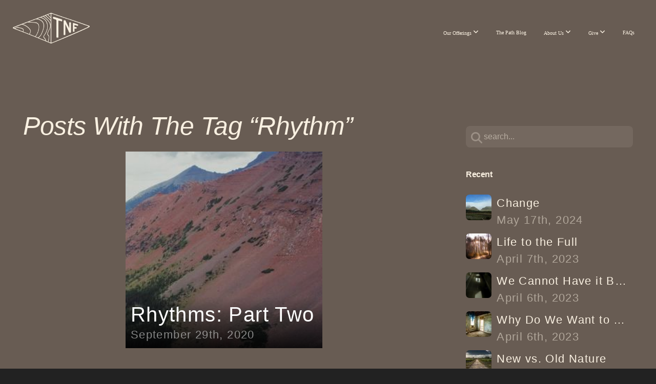

--- FILE ---
content_type: text/html; charset=UTF-8
request_url: https://www.thenewfrontierministries.org/blog/tag/rhythm
body_size: 15218
content:
<!DOCTYPE html>
<html class="wf-loading">
	<head>
		<meta http-equiv="Content-Type" content="text/html; charset=utf-8" />
		<style type='text/css'>@font-face {
	font-family: 'JohnMuirSansRegular';
	font-weight: 400;
	src: url('https://storage2.snappages.site/SSHN5C/assets/files/JohnMuirSansRegular.woff');
}

@font-face {
	font-family: 'JohnMuirSans';
	font-weight: 400;
	src: url('https://storage2.snappages.site/SSHN5C/assets/files/JohnMuirSans.otf');
}

@font-face {
	font-family: 'interstate-black-comp-58b64117a2ad9';
	font-weight: 500;
	src: url('https://storage2.snappages.site/SSHN5C/assets/files/interstate-black-comp-58b64117a2ad9.otf');
}

@font-face {
	font-family: 'interstate-light-cond-58b64220b1490';
	font-weight: 500;
	src: url('https://storage2.snappages.site/SSHN5C/assets/files/interstate-light-cond-58b64220b1490.otf');
}

@font-face {
	font-family: 'interstate-regular-italic-58b641ecad88f-49';
	font-weight: 500;
	src: url('https://storage2.snappages.site/SSHN5C/assets/files/interstate-regular-italic-58b641ecad88f-49.otf');
}

@font-face {
	font-family: 'interstate-regular-comp-58b641cc0aca1-37';
	font-weight: 500;
	src: url('https://storage2.snappages.site/SSHN5C/assets/files/interstate-regular-comp-58b641cc0aca1-37.otf');
}

</style><meta name="viewport" content="width=device-width, initial-scale=1.0" />
<meta name="provider" content="snappages" />
<meta http-equiv="X-UA-Compatible" content="IE=Edge"/>
    <meta name="keywords" content="father and son, father and son trip, father, son, identity, mission, code, community, mighty men, mens trips, trips, Montana, mountains, adventure, bible, Jesus, true north, biblical identity, the path, path, heroic journey, manhood, HJOM,  questions, one journey, father and son adventure," />
    <link rel="alternate" type="application/rss+xml" title="RSS" href="/blog/rss" />
    <meta name="description" content="" />
<link rel="shortcut icon" href="https://storage2.snappages.site/SSHN5C/assets/favicon.png">
<link rel="canonical" href="https://www.thenewfrontierministries.org/blog/tag/rhythm" />
<title>The New Frontier - The Path Blog</title>
    <script defer src="https://ajax.googleapis.com/ajax/libs/jquery/2.1.3/jquery.min.js"></script>
<script>
	var wid=21108, pid=190940, ptype='blog', tid=24920, custom_fonts = "Vollkorn:regular,italic,700,700italic&display=swap";var page_type="blog-tag", render_url="https://site.snappages.site";</script>
<link href="https://assets2.snappages.site/global/styles/website.min.css?v=1768428243" type="text/css" rel="stylesheet" /><script defer src="https://assets2.snappages.site/global/assets/js/website.min.js?v=1768428243" type="text/javascript"></script><script src="https://s7.addthis.com/js/300/addthis_widget.js#async=1" type="text/javascript"></script>
<link class="core-style" href="https://storage2.snappages.site/SSHN5C/assets/themes/24920/style1761590552.css" type="text/css" rel="stylesheet" />
<link href="https://site.snappages.site/assets/icons/fontawesome/webfonts/fa-brands-400.woff2" rel="preload" as="font" type="font/woff2" crossorigin="anonymous"/>
<link href="https://site.snappages.site/assets/icons/fontawesome/webfonts/fa-regular-400.woff2" rel="preload" as="font" type="font/woff2" crossorigin="anonymous"/>
<link href="https://site.snappages.site/assets/icons/fontawesome/webfonts/fa-solid-900.woff2" rel="preload" as="font" type="font/woff2" crossorigin="anonymous"/>
<link href="https://site.snappages.site/assets/icons/fontawesome/css/all.min.css" rel="stylesheet"/>
<link href="https://site.snappages.site/assets/icons/fontawesome/css/all.min.css" rel="stylesheet"/>
<noscript><link href="https://site.snappages.site/assets/icons/fontawesome/css/all.min.css" rel="stylesheet" as="style"/></noscript>
<link href="https://site.snappages.site/assets/icons/fontawesome/css/v4-shims.min.css" rel="preload" as="style" onload="this.rel='stylesheet'"/>
<noscript><link href="https://site.snappages.site/assets/icons/fontawesome/css/v4-shims.min.css" rel="stylesheet" as="style"/></noscript>
<link href="https://assets2.snappages.site/global/assets/icons/pixeden/css/pe-icon-7-stroke.min.css" rel="preload" as="style" onload="this.rel='stylesheet'"/>
<noscript><link href="https://assets2.snappages.site/global/assets/icons/pixeden/css/pe-icon-7-stroke.min.css" rel="stylesheet" as="style"/></noscript>
<link href="https://assets2.snappages.site/global/assets/icons/typicons/typicons.min.css" rel="preload" as="style" onload="this.rel='stylesheet'"/>
<noscript><link href="https://assets2.snappages.site/global/assets/icons/typicons/typicons.min.css" rel="preload" as="stylesheet"/></noscript>
<link href="https://use.typekit.net/hqk1yln.css" rel="stylesheet" />

<!-- Global site tag (gtag.js) - Google Analytics -->
<script async src="https://www.googletagmanager.com/gtag/js?id=UA-159065446-1"></script>
<script>
window.dataLayer = window.dataLayer || [];
function gtag(){dataLayer.push(arguments);}
gtag('js', new Date());
gtag('config', 'UA-159065446-1');
</script>
<svg xmlns="https://www.w3.org/2000/svg" style="display:none;">
    <symbol id="sp-icon-amazon" viewBox="0 0 50 50">
        <g fill-rule="nonzero">
          <path id="Shape" d="M0.0909090909,38.8 C0.242409091,38.53335 0.484818182,38.51665 0.818181818,38.75 C8.39390909,43.58335 16.6363636,46 25.5454545,46 C31.4848182,46 37.3484545,44.78335 43.1363636,42.35 C43.2878636,42.28335 43.5075455,42.18335 43.7954545,42.05 C44.0833182,41.91665 44.2878636,41.81665 44.4090909,41.75 C44.8636364,41.55 45.2196818,41.65 45.4772727,42.05 C45.7348182,42.45 45.6515,42.81665 45.2272727,43.15 C44.6818182,43.58335 43.9848182,44.08335 43.1363636,44.65 C40.5302727,46.35 37.6211818,47.66665 34.4090909,48.6 C31.1969545,49.53335 28.0605909,50 25,50 C20.2727273,50 15.803,49.09165 11.5909091,47.275 C7.37877273,45.45835 3.60604545,42.9 0.272727273,39.6 C0.0909090909,39.43335 0,39.26665 0,39.1 C0,39 0.0302727273,38.9 0.0909090909,38.8 Z M13.7727273,24.55 C13.7727273,22.25 14.2878636,20.28335 15.3181818,18.65 C16.3484545,17.01665 17.7575455,15.78335 19.5454545,14.95 C21.1818182,14.18335 23.1969545,13.63335 25.5909091,13.3 C26.4090909,13.2 27.7424091,13.06665 29.5909091,12.9 L29.5909091,12.05 C29.5909091,9.91665 29.3787727,8.48335 28.9545455,7.75 C28.3181818,6.75 27.3181818,6.25 25.9545455,6.25 L25.5909091,6.25 C24.5909091,6.35 23.7272727,6.7 23,7.3 C22.2727273,7.9 21.803,8.73335 21.5909091,9.8 C21.4696818,10.46665 21.1666364,10.85 20.6818182,10.95 L15.4545455,10.25 C14.9393636,10.11665 14.6818182,9.81665 14.6818182,9.35 C14.6818182,9.25 14.6969545,9.13335 14.7272727,9 C15.2424091,6.03335 16.5075455,3.83335 18.5227273,2.4 C20.5378636,0.96665 22.8939091,0.16665 25.5909091,0 L26.7272727,0 C30.1818182,0 32.8787727,0.98335 34.8181818,2.95 C35.1223778,3.2848521 35.4034595,3.64418094 35.6590909,4.025 C35.9166364,4.40835 36.1211818,4.75 36.2727273,5.05 C36.4242273,5.35 36.5605909,5.78335 36.6818182,6.35 C36.803,6.91665 36.8939091,7.30835 36.9545455,7.525 C37.0151364,7.74165 37.0605909,8.20835 37.0909091,8.925 C37.1211818,9.64165 37.1363636,10.06665 37.1363636,10.2 L37.1363636,22.3 C37.1363636,23.16665 37.25,23.95835 37.4772727,24.675 C37.7045455,25.39165 37.9242273,25.90835 38.1363636,26.225 C38.3484545,26.54165 38.6969545,27.05 39.1818182,27.75 C39.3636364,28.05 39.4545455,28.31665 39.4545455,28.55 C39.4545455,28.81665 39.3333182,29.05 39.0909091,29.25 C36.5757273,31.65 35.2120909,32.95 35,33.15 C34.6363636,33.45 34.1969545,33.48335 33.6818182,33.25 C33.2575455,32.85 32.8863636,32.46665 32.5681818,32.1 C32.25,31.73335 32.0227273,31.46665 31.8863636,31.3 C31.75,31.13335 31.5302727,30.80835 31.2272727,30.325 C30.9242273,29.84165 30.7120909,29.51665 30.5909091,29.35 C28.8939091,31.38335 27.2272727,32.65 25.5909091,33.15 C24.5605909,33.48335 23.2878636,33.65 21.7727273,33.65 C19.4393636,33.65 17.5227273,32.85835 16.0227273,31.275 C14.5227273,29.69165 13.7727273,27.45 13.7727273,24.55 Z M21.5909091,23.55 C21.5909091,24.85 21.8863636,25.89165 22.4772727,26.675 C23.0681818,27.45835 23.8636364,27.85 24.8636364,27.85 C24.9545455,27.85 25.0833182,27.83335 25.25,27.8 C25.4166364,27.76665 25.5302727,27.75 25.5909091,27.75 C26.8636364,27.38335 27.8484545,26.48335 28.5454545,25.05 C28.8787727,24.41665 29.1287727,23.725 29.2954545,22.975 C29.4620909,22.225 29.553,21.61665 29.5681818,21.15 C29.5833182,20.68335 29.5909091,19.91665 29.5909091,18.85 L29.5909091,17.6 C27.8333182,17.6 26.5,17.73335 25.5909091,18 C22.9242273,18.83335 21.5909091,20.68335 21.5909091,23.55 Z M40.6818182,39.65 C40.7424091,39.51665 40.8333182,39.38335 40.9545455,39.25 C41.7120909,38.68335 42.4393636,38.3 43.1363636,38.1 C44.2878636,37.76665 45.4090909,37.58335 46.5,37.55 C46.803,37.51665 47.0909091,37.53335 47.3636364,37.6 C48.7272727,37.73335 49.5454545,37.98335 49.8181818,38.35 C49.9393636,38.55 50,38.85 50,39.25 L50,39.6 C50,40.76665 49.7120909,42.14165 49.1363636,43.725 C48.5605909,45.30835 47.7575455,46.58335 46.7272727,47.55 C46.5757273,47.68335 46.4393636,47.75 46.3181818,47.75 C46.2575455,47.75 46.1969545,47.73335 46.1363636,47.7 C45.9545455,47.6 45.9090909,47.41665 46,47.15 C47.1211818,44.25 47.6818182,42.23335 47.6818182,41.1 C47.6818182,40.73335 47.6211818,40.46665 47.5,40.3 C47.1969545,39.9 46.3484545,39.7 44.9545455,39.7 C44.4393636,39.7 43.8333182,39.73335 43.1363636,39.8 C42.3787727,39.9 41.6818182,40 41.0454545,40.1 C40.8636364,40.1 40.7424091,40.06665 40.6818182,40 C40.6211818,39.93335 40.6060455,39.86665 40.6363636,39.8 C40.6363636,39.76665 40.6515,39.71665 40.6818182,39.65 Z"/>
        </g>
    </symbol>
    <symbol id="sp-icon-roku" viewBox="0 0 50 50">
        <g>
          <path id="Combined-Shape" d="M8,0 L42,0 C46.418278,-8.11624501e-16 50,3.581722 50,8 L50,42 C50,46.418278 46.418278,50 42,50 L8,50 C3.581722,50 5.41083001e-16,46.418278 0,42 L0,8 C-5.41083001e-16,3.581722 3.581722,8.11624501e-16 8,0 Z M9.94591393,22.6758056 C9.94591393,23.9554559 8.93797503,25.0040346 7.705466,25.0040346 L6.5944023,25.0040346 L6.5944023,20.3268077 L7.705466,20.3268077 C8.93797503,20.3268077 9.94591393,21.3746529 9.94591393,22.6758056 Z M15,32 L11.1980679,26.5137477 C12.6117075,25.6540149 13.5405811,24.2489259 13.5405811,22.6758056 C13.5405811,20.0964239 11.1176341,18 8.14917631,18 L3,18 L3,31.9899135 L6.5944023,31.9899135 L6.5944023,27.3332264 L7.6834372,27.3332264 L10.9214498,32 L15,32 Z M19.4209982,23.6089545 C20.3760082,23.6089545 21.1686305,24.9005713 21.1686305,26.4995139 C21.1686305,28.098368 20.3760082,29.3917084 19.4209982,29.3917084 C18.4876486,29.3917084 17.6937241,28.0984122 17.6937241,26.4995139 C17.6937241,24.9006155 18.4876486,23.6089545 19.4209982,23.6089545 Z M24.8610089,26.4995139 C24.8610089,23.4472925 22.4211995,21 19.4209982,21 C16.4217953,21 14,23.4472925 14,26.4995139 C14,29.5540333 16.4217953,32 19.4209982,32 C22.4211995,32 24.8610089,29.5540333 24.8610089,26.4995139 Z M33.154894,21.2236663 L29.0835675,25.3681007 L29.0835675,21.2099662 L25.549974,21.2099662 L25.549974,31.7778363 L29.0835675,31.7778363 L29.0835675,27.4910969 L33.3340371,31.7778363 L37.7816639,31.7778363 L32.3803293,26.2779246 L36.8541742,21.7246949 L36.8541742,27.9961029 C36.8541742,30.0783079 38.0840844,31.9999116 41.1813884,31.9999116 C42.6517766,31.9999116 44.001101,31.1508546 44.6569026,30.3826285 L46.24575,31.7777921 L47,31.7777921 L47,21.2236663 L43.4663631,21.2236663 L43.4663631,28.056914 C43.0684459,28.7640196 42.5140009,29.2086122 41.657092,29.2086122 C40.7876817,29.2086122 40.3887661,28.6838515 40.3887661,27.0054037 L40.3887661,21.2236663 L33.154894,21.2236663 Z"/>
        </g>
    </symbol>
    <symbol id="sp-icon-google-play" viewBox="0 0 50 50">
	    <g fill-rule="nonzero">
	      <path id="top" d="M7.60285132,19.9078411 C12.5081466,14.9434827 20.3874745,6.92617108 24.6425662,2.55295316 L27.0855397,0.0509164969 L30.6904277,3.63645621 C32.6802444,5.62627291 34.2953157,7.30040733 34.2953157,7.35947047 C34.2953157,7.55651731 3.60386965,24.6751527 3.2296334,24.6751527 C3.01272912,24.6751527 4.70723014,22.8431772 7.60285132,19.9078411 Z" transform="matrix(1 0 0 -1 0 24.726)"/>
	            <path id="Shape" d="M0.767311609,49.8798639 C0.5901222,49.6828171 0.353869654,49.2693751 0.235234216,48.9735503 C0.0773930754,48.5794566 0.0183299389,41.3498232 0.0183299389,25.6690696 C0.0183299389,0.749517674 -0.0407331976,2.04992501 1.20010183,1.16295963 L1.83044807,0.709802806 L13.9256619,12.8050167 L26.0213849,24.9012488 L22.9088595,28.05298 C21.1950102,29.7866867 15.5804481,35.4796602 10.4394094,40.7194769 C1.61405295,49.6833262 1.06262729,50.2148945 0.767311609,49.8798639 Z" transform="matrix(1 0 0 -1 0 50.66)"/>
	            <path id="Shape" d="M32.1283096,28.868403 L28.287169,25.0272624 L31.5376782,21.7375476 C33.3304481,19.9249203 34.8864562,18.408627 34.9852342,18.3689121 C35.2214868,18.309849 45.0320774,23.6876494 45.5442974,24.1601545 C45.7413442,24.3373439 45.9974542,24.7711525 46.1155804,25.1453887 C46.450611,26.1499712 45.938391,27.0364274 44.5595723,27.8638205 C43.5748473,28.454961 37.3691446,31.9417227 36.3447047,32.4732909 C35.9893075,32.6703378 35.5560081,32.2961015 32.1283096,28.868403 Z" transform="matrix(1 0 0 -1 0 50.884)"/>
	            <path id="bottom" d="M16.1323829,37.9725051 C10.0850305,31.9643585 5.19959267,27.0392057 5.27851324,27.0392057 C5.33757637,27.0392057 5.84979633,27.2953157 6.401222,27.6104888 C7.48472505,28.2016293 28.8783096,39.9419552 31.3406314,41.2815682 C33.9210794,42.660387 34.0198574,42.1680244 30.4541752,45.7535642 C28.7204684,47.4872709 27.2627291,48.9052953 27.203666,48.9052953 C27.1446029,48.885947 22.160387,43.9806517 16.1323829,37.9725051 Z" transform="matrix(1 0 0 -1 0 75.945)"/>
	    </g>
    </symbol>
    <symbol id="sp-icon-apple" viewBox="0 0 50 50">
	    <g fill-rule="nonzero">
	      <path id="Shape" d="M33.9574406,26.5634279 C34.0276124,34.1300976 40.5866722,36.6480651 40.6593407,36.6801167 C40.6038808,36.8576056 39.6113106,40.2683744 37.2037125,43.7914576 C35.1223643,46.8374278 32.9623738,49.8720595 29.5596196,49.9349127 C26.2160702,49.9966052 25.1409344,47.9496797 21.3183084,47.9496797 C17.4968415,47.9496797 16.3023155,49.8721487 13.1372718,49.9966945 C9.85274871,50.1212403 7.35152871,46.7030612 5.25306112,43.668251 C0.964911488,37.4606036 -2.31212183,26.1269374 2.08810657,18.476523 C4.27404374,14.6772963 8.18048359,12.2714647 12.420574,12.2097721 C15.6458924,12.1481688 18.6901193,14.3824933 20.6618852,14.3824933 C22.6324029,14.3824933 26.3318047,11.6955185 30.2209468,12.0901367 C31.8490759,12.1579896 36.4193394,12.748667 39.353895,17.0498265 C39.1174329,17.1966031 33.9007325,20.2374843 33.9574406,26.5634279 M27.6736291,7.98325071 C29.4174035,5.86972218 30.5910653,2.92749548 30.2708784,0 C27.7573538,0.101154388 24.7179418,1.67712725 22.9150518,3.78949514 C21.2993165,5.66009243 19.8842887,8.65410161 20.2660876,11.5236543 C23.0677001,11.7406943 25.9297656,10.0981184 27.6736291,7.98325071"/>
	    </g>
    </symbol>
    <symbol id="sp-icon-windows" viewBox="0 0 50 50">
	    <g fill-rule="nonzero">
	      <path id="Shape" d="M0,7.0733463 L20.3540856,4.30155642 L20.3628405,23.9346304 L0.0184824903,24.0503891 L0,7.07354086 L0,7.0733463 Z M20.344358,26.1964981 L20.3599222,45.8466926 L0.0157587549,43.0496109 L0.0145914397,26.064786 L20.3441634,26.1964981 L20.344358,26.1964981 Z M22.8116732,3.93871595 L49.7992218,0 L49.7992218,23.6848249 L22.8116732,23.8988327 L22.8116732,3.93891051 L22.8116732,3.93871595 Z M49.8054475,26.381323 L49.7990272,49.9593385 L22.8114786,46.1503891 L22.7737354,26.3371595 L49.8054475,26.381323 Z"/>
	    </g>
    </symbol>
</svg>

	</head>
	<body>
		<div id="sp-wrapper">
			<header id="sp-header">
				<div id="sp-bar"><div id="sp-bar-text"><span></span></div><div id="sp-bar-social" class="sp-social-holder" data-style="icons" data-shape="circle"><a class="facebook" href="" target="_blank" data-type="facebook"><i class="fa fa-fw fa-facebook"></i></a><a class="twitter" href="" target="_blank" data-type="twitter"><i class="fa fa-fw fa-twitter"></i></a><a class="pinterest" href="" target="_blank" data-type="pinterest"><i class="fa fa-fw fa-pinterest"></i></a><a class="instagram" href="" target="_blank" data-type="instagram"><i class="fa fa-fw fa-instagram"></i></a></div></div>
				<div id="sp-logo"><a href="/home" target="_self"><img src="https://storage2.snappages.site/SSHN5C/assets/images/4665887_1126x452_500.png" width="150px"/></a></div>
				<div id="sp-nav"><nav id="sp-nav-links"><ul><li style="z-index:1250;" id="nav_home" data-type="basic"><a href="/" target="_self"><span></span>Home</a></li><li style="z-index:1249;" id="nav_offerings" data-type="basic"><a href="/offerings" target="_self"><span></span>Our Offerings&nbsp;<i class="fa fa-angle-down" style="font-size:12px;vertical-align:10%;"></i></a><ul class="sp-second-nav"><li id="nav_fatherandson"><a href="/fatherandson" target="_self"><span></span>Heroic Journey</a></li><li id="nav_f-s-advanced"><a href="/f-s-advanced" target="_self"><span></span>Advanced Adventure</a></li><li id="nav_mightymen"><a href="/mightymen" target="_self"><span></span>Mighty Men</a></li><li id="nav_volunteer"><a href="/volunteer" target="_self"><span></span>Volunteer with Us</a></li></ul></li><li style="z-index:1251" id="nav_thepath" class="selected" data-type="blog"><a href="/thepath" target="_self"><span></span>The Path Blog</a></li><li style="z-index:1247;" id="nav_about-us" data-type="folder"><a href="/about-us" target="_self"><span></span>About Us&nbsp;<i class="fa fa-angle-down" style="font-size:12px;vertical-align:10%;"></i></a><ul class="sp-second-nav"><li id="nav_staff"><a href="/staff" target="_self"><span></span>TNF Team</a></li><li id="nav_whatweteach"><a href="/whatweteach" target="_self"><span></span>What We Teach</a></li><li id="nav_whatwebelieve"><a href="/whatwebelieve" target="_self"><span></span>What We Believe</a></li></ul></li><li style="z-index:1246;" id="nav_giving" data-type="folder"><a href="/giving" target="_self"><span></span>Give&nbsp;<i class="fa fa-angle-down" style="font-size:12px;vertical-align:10%;"></i></a><ul class="sp-second-nav"><li id="nav_Give Now"><a href="https://thenewfrontier.churchcenter.com/giving" target="_blank"><span></span>Give Now</a></li><li id="nav_give"><a href="/give" target="_self"><span></span>Learn More</a></li></ul></li><li style="z-index:1245;" id="nav_frequentquestions" data-type="basic"><a href="/frequentquestions" target="_self"><span></span>FAQs</a></li></ul></nav></div><div id="sp-nav-button"></div>
			</header>
			<main id="sp-content">
				<section class="sp-section sp-scheme-0" data-index="15" data-scheme="0"><div class="sp-section-slide"  data-label="Main" ><div class="sp-section-content" ><div class="sp-grid sp-col sp-col-24"><div class="sp-row"><div class="sp-col sp-col-16"><div class="sp-block sp-heading-block " data-type="heading" data-id="0" style=""><div class="sp-block-content"  style=""><span class='h1' ><h1 >Posts with the tag &ldquo;rhythm&rdquo;</h1></span></div></div><div class="sp-block sp-blog_index-block " data-type="blog_index" data-id="1" style="text-align:center;"><div class="sp-block-content"  style=""><div class="sp-posts-holder"  data-style="grid" data-display="50" data-source="tag"><a class="sp-post-item" href="/blog/2020/09/29/rhythms-part-two" data-url="/blog/2020/09/29/rhythms-part-two"><div class="sp-post-item-thumb" style="background-image:URL(https://storage2.snappages.site/SSHN5C/assets/images/3268123_3560x2003_500.JPG);"></div><div class="sp-post-item-details">
									<div class="sp-post-item-title">Rhythms: Part Two</div>
									<div class="sp-post-item-date">September 29th, 2020</div>
								</div>
							</a></div></div></div></div><div class="sp-col sp-col-1"></div><div class="sp-col sp-col-7"><div class="sp-block sp-spacer-block  sp-hide-desktop sp-hide-tablet" data-type="spacer" data-id="2" style=""><div class="sp-block-content"  style=""><div class="spacer-holder" data-height="" style="height:px;"></div></div></div><div class="sp-block sp-divider-block  sp-hide-desktop sp-hide-tablet" data-type="divider" data-id="3" style=""><div class="sp-block-content"  style=""><div class="sp-divider-holder"></div></div></div><div class="sp-block sp-spacer-block  sp-hide-desktop sp-hide-tablet" data-type="spacer" data-id="4" style=""><div class="sp-block-content"  style=""><div class="spacer-holder" data-height="" style="height:px;"></div></div></div><div class="sp-block sp-search-block " data-type="search" data-id="5" style=""><div class="sp-block-content"  style=""><div class="sp-search-holder" data-target="all">
            <div class="sp-fieldset" data-type="search">
              <div class="sp-field-wrapper"><input type="text" class="sp-field icon" placeholder="search..."/></div>
              <i class="fa fa-search"></i>
            </div>
          </div></div></div><div class="sp-block sp-heading-block " data-type="heading" data-id="6" style=""><div class="sp-block-content"  style=""><span class='h3' ><h3 ><b>Recent</b></h3></span></div></div><div class="sp-block sp-posts-block " data-type="posts" data-id="7" style=""><div class="sp-block-content"  style=""><div class="sp-posts-holder"  data-style="simple" data-display="5" data-source="published"><a class="sp-post-item clear-fix" href="/blog/2024/05/17/change" data-url="/blog/2024/05/17/change"><div class="sp-post-item-thumb" style="background-image:URL(https://storage2.snappages.site/SSHN5C/assets/images/15522755_4032x2262_100.JPG);"></div><div class="sp-post-item-details">
									<div class="sp-post-item-title">Change</div>
									<div class="sp-post-item-date">May 17th, 2024</div>
								</div>
								<div class="sp-divider-border"></div>
							</a><a class="sp-post-item clear-fix" href="/blog/2023/04/07/life-to-the-full" data-url="/blog/2023/04/07/life-to-the-full"><div class="sp-post-item-thumb" style="background-image:URL(https://storage2.snappages.site/SSHN5C/assets/images/11090908_3648x5472_100.jpg);"></div><div class="sp-post-item-details">
									<div class="sp-post-item-title">Life to the Full</div>
									<div class="sp-post-item-date">April 7th, 2023</div>
								</div>
								<div class="sp-divider-border"></div>
							</a><a class="sp-post-item clear-fix" href="/blog/2023/04/06/we-cannot-have-it-both-ways" data-url="/blog/2023/04/06/we-cannot-have-it-both-ways"><div class="sp-post-item-thumb" style="background-image:URL(https://storage2.snappages.site/SSHN5C/assets/images/11090863_3758x5637_100.jpg);"></div><div class="sp-post-item-details">
									<div class="sp-post-item-title">We Cannot Have it Both Ways</div>
									<div class="sp-post-item-date">April 6th, 2023</div>
								</div>
								<div class="sp-divider-border"></div>
							</a><a class="sp-post-item clear-fix" href="/blog/2023/04/06/why-do-we-want-to-put-the-new-into-the-old" data-url="/blog/2023/04/06/why-do-we-want-to-put-the-new-into-the-old"><div class="sp-post-item-thumb" style="background-image:URL(https://storage2.snappages.site/SSHN5C/assets/images/11090766_6000x4000_100.jpg);"></div><div class="sp-post-item-details">
									<div class="sp-post-item-title">Why Do We Want to Put the New into the Old?</div>
									<div class="sp-post-item-date">April 6th, 2023</div>
								</div>
								<div class="sp-divider-border"></div>
							</a><a class="sp-post-item clear-fix" href="/blog/2023/03/15/new-vs-old-nature" data-url="/blog/2023/03/15/new-vs-old-nature"><div class="sp-post-item-thumb" style="background-image:URL(https://storage2.snappages.site/SSHN5C/assets/images/10819947_2200x1467_100.jpg);"></div><div class="sp-post-item-details">
									<div class="sp-post-item-title">New vs. Old Nature</div>
									<div class="sp-post-item-date">March 15th, 2023</div>
								</div>
								<div class="sp-divider-border"></div>
							</a></div></div></div><div class="sp-block sp-heading-block " data-type="heading" data-id="8" style=""><div class="sp-block-content"  style=""><span class='h3' ><h3 ><b>Archive</b></h3></span></div></div><div class="sp-block sp-archive-block " data-type="archive" data-id="9" style=""><div class="sp-block-content"  style=""><div class="sp-archive-holder"><div class="sp-archive-item closed"><i class="fa fa-angle-right fw"></i>&nbsp;2024<div class="sp-archive-content"><div class="sp-archive-item closed"><i class="fa fa-angle-right fw"></i>&nbsp;May<div class="sp-archive-content"><a href='/blog/2024/05/17/change'>Change</a></div></div></div></div><div class="sp-archive-item closed"><i class="fa fa-angle-right fw"></i>&nbsp;2023<div class="sp-archive-content"><div class="sp-archive-item closed"><i class="fa fa-angle-right fw"></i>&nbsp;February<div class="sp-archive-content"><a href='/blog/2023/02/06/true-community'>True Community</a><a href='/blog/2023/02/07/two-kinds-of-loyalty'>Two Kinds of Loyalty</a><a href='/blog/2023/02/08/giving-grace-in-community'>Giving Grace in Community</a><a href='/blog/2023/02/09/jesus-invitations-into-true-community'>Jesus’ Invitations into True Community</a><a href='/blog/2023/02/10/humility-in-true-community'>Humility in True Community</a><a href='/blog/2023/02/13/no-matter-what'>“No Matter What…”</a><a href='/blog/2023/02/14/do-we-live-like-jesus-is-king'>Do We Live Like Jesus is King?</a><a href='/blog/2023/02/15/how-s-your-heart'>How's Your Heart?</a><a href='/blog/2023/02/16/kingdom-of-chaos'>Kingdom of Chaos</a><a href='/blog/2023/02/17/kingdom-of-rest'>Kingdom of Rest</a><a href='/blog/2023/02/20/the-problem-of-rest'>The Problem of Rest</a><a href='/blog/2023/02/21/a-different-story'>A Different Story</a><a href='/blog/2023/02/22/receiving-rest'>Receiving Rest</a><a href='/blog/2023/02/23/how-do-i-rest'>How Do I Rest?</a><a href='/blog/2023/02/24/release-and-receive-an-exercise'>Release and Receive: An Exercise</a><a href='/blog/2023/02/27/the-prodigal-son'>The Prodigal Son</a><a href='/blog/2023/02/28/older-brother'>Older Brother</a></div></div><div class="sp-archive-item closed"><i class="fa fa-angle-right fw"></i>&nbsp;March<div class="sp-archive-content"><a href='/blog/2023/03/01/younger-brother'>Younger Brother</a><a href='/blog/2023/03/02/two-brothers-same-outcome'>Two Brothers; Same Outcome</a><a href='/blog/2023/03/03/heart-of-the-father'>Heart of the Father</a><a href='/blog/2023/03/06/above-all-else-the-heart'>Above All Else...The Heart!</a><a href='/blog/2023/03/07/how-well-do-we-know-our-hearts'>How Well Do We Know Our Hearts?</a><a href='/blog/2023/03/08/truth-mindsets-and-motives'>Truth: Mindsets and Motives</a><a href='/blog/2023/03/09/truth-movements-and-methods'>Truth: Movements and Methods</a><a href='/blog/2023/03/10/transform-a-miracle'>Transform: A Miracle</a><a href='/blog/2023/03/14/an-ancient-lesson-new-wine-old-wineskins'>An Ancient Lesson: New Wine, Old Wineskins</a><a href='/blog/2023/03/15/new-vs-old-nature'>New vs. Old Nature</a></div></div><div class="sp-archive-item closed"><i class="fa fa-angle-right fw"></i>&nbsp;April<div class="sp-archive-content"><a href='/blog/2023/04/06/why-do-we-want-to-put-the-new-into-the-old'>Why Do We Want to Put the New into the Old?</a><a href='/blog/2023/04/06/we-cannot-have-it-both-ways'>We Cannot Have it Both Ways</a><a href='/blog/2023/04/07/life-to-the-full'>Life to the Full</a></div></div></div></div><div class="sp-archive-item closed"><i class="fa fa-angle-right fw"></i>&nbsp;2022<div class="sp-archive-content"><div class="sp-archive-item closed"><i class="fa fa-angle-right fw"></i>&nbsp;January<div class="sp-archive-content"><a href='/blog/2022/01/13/abiding-is-more'>Abiding is, More?!</a></div></div><div class="sp-archive-item closed"><i class="fa fa-angle-right fw"></i>&nbsp;February<div class="sp-archive-content"><a href='/blog/2022/02/02/why-abide'>Why Abide?</a><a href='/blog/2022/02/15/abide-with-me'>Abide, With Me.</a></div></div><div class="sp-archive-item closed"><i class="fa fa-angle-right fw"></i>&nbsp;March<div class="sp-archive-content"><a href='/blog/2022/03/01/the-story-of-communion'>The Story of Communion</a><a href='/blog/2022/03/09/an-intimate-place-of-communion'>An Intimate Place of Communion</a><a href='/blog/2022/03/24/return-to-your-intimate-place-of-communion'>Return to Your Intimate Place of Communion</a></div></div><div class="sp-archive-item closed"><i class="fa fa-angle-right fw"></i>&nbsp;April<div class="sp-archive-content"><a href='/blog/2022/04/01/false-places-of-communion'>False Places of Communion</a></div></div><div class="sp-archive-item closed"><i class="fa fa-angle-right fw"></i>&nbsp;May<div class="sp-archive-content"><a href='/blog/2022/05/23/what-i-believe'>What I Believe</a></div></div><div class="sp-archive-item closed"><i class="fa fa-angle-right fw"></i>&nbsp;July<div class="sp-archive-content"><a href='/blog/2022/07/13/the-story-circle-introduction'>The Story Circle: Introduction</a></div></div></div></div><div class="sp-archive-item closed"><i class="fa fa-angle-right fw"></i>&nbsp;2021<div class="sp-archive-content"><div class="sp-archive-item closed"><i class="fa fa-angle-right fw"></i>&nbsp;January<div class="sp-archive-content"><a href='/blog/2021/01/04/surprise'>Surprise!</a><a href='/blog/2021/01/12/pray-listen-fight'>Pray, Listen, Fight!</a><a href='/blog/2021/01/20/battle-weapons-prayer'>Battle Weapons: Prayer</a><a href='/blog/2021/01/22/her-new-frontier-interview-nadia'>Her New Frontier Interview: Nadia</a><a href='/blog/2021/01/26/her-new-frontier-interview-janet'>Her New Frontier Interview: Janet</a></div></div><div class="sp-archive-item closed"><i class="fa fa-angle-right fw"></i>&nbsp;February<div class="sp-archive-content"><a href='/blog/2021/02/02/what-is-a-code'>What is a Code?</a><a href='/blog/2021/02/09/code-is-more-than-words'>Code is more than words.</a><a href='/blog/2021/02/16/how-do-i-live-by-a-code'>How do I live by a Code?</a><a href='/blog/2021/02/24/what-did-you-say'>What Did You Say?</a></div></div><div class="sp-archive-item closed"><i class="fa fa-angle-right fw"></i>&nbsp;March<div class="sp-archive-content"><a href='/blog/2021/03/03/nothing-in-the-way-of-being-reconciled'>Nothing in the Way of Being Reconciled?!</a><a href='/blog/2021/03/10/reconciled-to-me'>Reconciled, to Me?</a><a href='/blog/2021/03/23/whose-kingdom-do-i-live-in'>Whose kingdom do I live in?</a><a href='/blog/2021/03/30/kingdom-life-the-heart'>Kingdom Life: The Heart</a></div></div><div class="sp-archive-item closed"><i class="fa fa-angle-right fw"></i>&nbsp;April<div class="sp-archive-content"><a href='/blog/2021/04/15/kingdom-chaos'>Kingdom: Chaos</a><a href='/blog/2021/04/27/kingdom-of-rest'>Kingdom of Rest</a></div></div><div class="sp-archive-item closed"><i class="fa fa-angle-right fw"></i>&nbsp;May<div class="sp-archive-content"><a href='/blog/2021/05/07/her-new-frontier-interview-ruth-hartenstein'>Her New Frontier Interview: Ruth Hartenstein</a><a href='/blog/2021/05/11/honor'>Honor</a><a href='/blog/2021/05/25/honor-applied'>Honor: Applied</a></div></div><div class="sp-archive-item closed"><i class="fa fa-angle-right fw"></i>&nbsp;June<div class="sp-archive-content"><a href='/blog/2021/06/11/four-great-fiction-series-to-read-with-your-kids-or-by-yourself'>Four Great Fiction Series to Read  with Your Kids (or by Yourself)</a><a href='/blog/2021/06/29/the-problem-of-rest'>The Problem of Rest</a></div></div><div class="sp-archive-item closed"><i class="fa fa-angle-right fw"></i>&nbsp;July<div class="sp-archive-content"><a href='/blog/2021/07/23/how-to-rest'>How to Rest</a></div></div><div class="sp-archive-item closed"><i class="fa fa-angle-right fw"></i>&nbsp;August<div class="sp-archive-content"><a href='/blog/2021/08/11/three-ways-to-effectively-rest'>THREE Ways to EFFECTIVELY Rest</a><a href='/blog/2021/08/24/a-bit-more-on-rest'>A Bit More on Rest</a></div></div><div class="sp-archive-item closed"><i class="fa fa-angle-right fw"></i>&nbsp;September<div class="sp-archive-content"><a href='/blog/2021/09/07/re-defining-normal'>Re-defining Normal</a></div></div><div class="sp-archive-item closed"><i class="fa fa-angle-right fw"></i>&nbsp;October<div class="sp-archive-content"><a href='/blog/2021/10/14/a-shift'>A Shift</a></div></div><div class="sp-archive-item closed"><i class="fa fa-angle-right fw"></i>&nbsp;November<div class="sp-archive-content"><a href='/blog/2021/11/08/more-on-desolation'>More on Desolation</a></div></div><div class="sp-archive-item closed"><i class="fa fa-angle-right fw"></i>&nbsp;December<div class="sp-archive-content"><a href='/blog/2021/12/03/how-to-be-more-intentional-as-a-dad-with-the-right-stuff'>How to be More Intentional as a Dad (With the Right Stuff)</a><a href='/blog/2021/12/10/how-to-be-more-intentional-as-a-dad-with-the-right-stuff-part-two'>How to be More Intentional as a Dad (With the Right Stuff) - Part Two </a><a href='/blog/2021/12/23/how-to-be-more-intentional-as-a-dad-with-the-right-stuff-part-three'>How to be More Intentional as a Dad (With the Right Stuff) - Part Three</a></div></div></div></div><div class="sp-archive-item closed"><i class="fa fa-angle-right fw"></i>&nbsp;2020<div class="sp-archive-content"><div class="sp-archive-item closed"><i class="fa fa-angle-right fw"></i>&nbsp;January<div class="sp-archive-content"><a href='/blog/2020/01/21/listening-and-following'>Listening and Following</a><a href='/blog/2020/01/28/listening-and-following-part-two'>Listening and Following: Part Two</a></div></div><div class="sp-archive-item closed"><i class="fa fa-angle-right fw"></i>&nbsp;February<div class="sp-archive-content"><a href='/blog/2020/02/04/why-so-many-questions'>Why So Many Questions?</a><a href='/blog/2020/02/11/four-core-questions'>Four Core Questions</a><a href='/blog/2020/02/25/everyday-questions'>Everyday Questions‬‬</a></div></div><div class="sp-archive-item closed"><i class="fa fa-angle-right fw"></i>&nbsp;March<div class="sp-archive-content"><a href='/blog/2020/03/03/true-north'>True North</a><a href='/blog/2020/03/10/false-true-north'>False True North</a><a href='/blog/2020/03/26/working-out-working-in'>Working Out, Working In</a><a href='/blog/2020/03/31/healthy-fear-vs-self-sufficiency'>Healthy Fear vs. Self-Sufficiency</a></div></div><div class="sp-archive-item closed"><i class="fa fa-angle-right fw"></i>&nbsp;April<div class="sp-archive-content"><a href='/blog/2020/04/07/new-wine-old-wineskins'>New Wine, Old Wineskins</a><a href='/blog/2020/04/21/wine-and-wineskins-billy-hare'>Wine and Wineskins // Billy Hare</a><a href='/blog/2020/04/24/wine-and-wineskins-micheal-cassinari'>Wine and Wineskins // Micheal Cassinari</a><a href='/blog/2020/04/29/change-and-acceptance'>Change and Acceptance</a></div></div><div class="sp-archive-item closed"><i class="fa fa-angle-right fw"></i>&nbsp;May<div class="sp-archive-content"><a href='/blog/2020/05/05/the-call-to-adventure'>The Call to Adventure</a><a href='/blog/2020/05/12/what-is-adventure'>What is Adventure?</a><a href='/blog/2020/05/19/adventure-versus-burden'>Adventure Versus Burden</a><a href='/blog/2020/05/26/the-heroic-journey-the-call'>The Heroic Journey: The Call</a></div></div><div class="sp-archive-item closed"><i class="fa fa-angle-right fw"></i>&nbsp;June<div class="sp-archive-content"><a href='/blog/2020/06/03/heroic-journey-the-wilderness-pt-1'>Heroic Journey: The Wilderness Pt. 1</a><a href='/blog/2020/06/09/heroic-journey-the-wilderness-pt-2'>Heroic Journey: The Wilderness Pt. 2</a><a href='/blog/2020/06/16/heroic-journey-the-return'>Heroic Journey: The Return</a><a href='/blog/2020/06/23/clarity-vs-understanding'>Clarity vs Understanding</a><a href='/blog/2020/06/27/old-vs-new-how-we-love'>Old vs New (How We Love)</a><a href='/blog/2020/06/29/creation-vs-condition'>Creation vs Condition</a><a href='/blog/2020/06/30/the-four-soils'>The Four Soils</a></div></div><div class="sp-archive-item closed"><i class="fa fa-angle-right fw"></i>&nbsp;July<div class="sp-archive-content"><a href='/blog/2020/07/07/the-hard-soil-path'>The "Hard Soil" Path</a><a href='/blog/2020/07/15/the-rocky-path'>The "Rocky" Path</a><a href='/blog/2020/07/21/the-thorny-soil-path'>The "Thorny Soil" Path</a><a href='/blog/2020/07/28/the-good-soil-path'>The "Good Soil" Path</a></div></div><div class="sp-archive-item closed"><i class="fa fa-angle-right fw"></i>&nbsp;August<div class="sp-archive-content"><a href='/blog/2020/08/04/older-brother-vs-younger-brother'>Older Brother vs Younger Brother</a><a href='/blog/2020/08/13/heart-of-the-father'>Heart of the Father</a><a href='/blog/2020/08/18/restoration'>Restoration</a></div></div></div></div></div></div></div><div class="sp-block sp-heading-block " data-type="heading" data-id="10" style=""><div class="sp-block-content"  style=""><span class='h3' ><h3 ><b>Categories</b></h3></span></div></div><div class="sp-block sp-categories-block " data-type="categories" data-id="11" style=""><div class="sp-block-content"  style=""><div class='sp-category'><a href='/blog/category/adventure'>Adventure</a></div>
<div class='sp-category'><a href='/blog/category/being-intentional'>Being Intentional</a></div>
<div class='sp-category'><a href='/blog/category/christmas'>Christmas</a></div>
<div class='sp-category'><a href='/blog/category/community-series'>Community Series</a></div>
<div class='sp-category'><a href='/blog/category/core-heart-questions'>Core Heart Questions</a></div>
<div class='sp-category'><a href='/blog/category/four-soils'>Four Soils</a></div>
<div class='sp-category'><a href='/blog/category/fully-known'>Fully Known</a></div>
<div class='sp-category'><a href='/blog/category/heart-of-the-father'>Heart of the Father</a></div>
<div class='sp-category'><a href='/blog/category/her-new-frontier'>Her New Frontier</a></div>
<div class='sp-category'><a href='/blog/category/intimate-places'>Intimate Places</a></div>
<div class='sp-category'><a href='/blog/category/kingdom-life'>Kingdom Life</a></div>
<div class='sp-category'><a href='/blog/category/listening-and-following'>Listening and Following</a></div>
<div class='sp-category'><a href='/blog/category/movement-of-the-heart'>Movement of the Heart</a></div>
<div class='sp-category'><a href='/blog/category/new-year'>New Year</a></div>
<div class='sp-category'><a href='/blog/category/rest-series'>Rest Series</a></div>
<div class='sp-category'><a href='/blog/category/restoration'>Restoration</a></div>
<div class='sp-category'><a href='/blog/category/rhythms'>Rhythms</a></div>
<div class='sp-category'><a href='/blog/category/stories'>Stories</a></div>
<div class='sp-category'><a href='/blog/category/the-heroic-journey'>The Heroic Journey</a></div>
<div class='sp-category'><a href='/blog/category/true-north'>True North</a></div>
<div class='sp-category'><a href='/blog/category/verses-series'>Verses Series</a></div>
<div class='sp-category'><a href='/blog/category/what-i-believe'>What I Believe</a></div>
<div class='sp-category'><a href='/blog/category/what-kingdom-do-you-live-in'>What Kingdom Do You Live In?</a></div>
<div class='sp-category'><a href='/blog/category/wine-and-wineskins'>Wine and Wineskins</a></div>
<div class='sp-category'><a href='/blog/category/yb-ob'>YB/OB</a></div>
<div class='sp-category'><a href='/blog/category/year-end'>Year End</a></div>
</div></div><div class="sp-block sp-heading-block " data-type="heading" data-id="12" style=""><div class="sp-block-content"  style=""><span class='h3' ><h3 ><b>Tags</b></h3></span></div></div><div class="sp-block sp-tags-block " data-type="tags" data-id="13" style=""><div class="sp-block-content"  style=""><div class="sp-tags"><a style="font-size: 12px" class="tag_cloud" href="/blog/tag/2020">2020</a>
<a style="font-size: 12px" class="tag_cloud" href="/blog/tag/accept">Accept</a>
<a style="font-size: 12px" class="tag_cloud" href="/blog/tag/adventure">Adventure</a>
<a style="font-size: 12px" class="tag_cloud" href="/blog/tag/ancientlessons">AncientLessons</a>
<a style="font-size: 12px" class="tag_cloud" href="/blog/tag/answers">Answers</a>
<a style="font-size: 12px" class="tag_cloud" href="/blog/tag/battlingthroughthewilderness">BattlingThroughtheWilderness</a>
<a style="font-size: 12px" class="tag_cloud" href="/blog/tag/billyhare">BillyHare</a>
<a style="font-size: 12px" class="tag_cloud" href="/blog/tag/blogpost">Blogpost</a>
<a style="font-size: 12px" class="tag_cloud" href="/blog/tag/burden">Burden</a>
<a style="font-size: 12px" class="tag_cloud" href="/blog/tag/chaos">Chaos</a>
<a style="font-size: 12px" class="tag_cloud" href="/blog/tag/code">Code</a>
<a style="font-size: 12px" class="tag_cloud" href="/blog/tag/coreheartquestions">CoreHeartQuestions</a>
<a style="font-size: 12px" class="tag_cloud" href="/blog/tag/covid">Covid</a>
<a style="font-size: 12px" class="tag_cloud" href="/blog/tag/detachment">Detachment</a>
<a style="font-size: 12px" class="tag_cloud" href="/blog/tag/deuteronomy30">Deuteronomy30</a>
<a style="font-size: 12px" class="tag_cloud" href="/blog/tag/directiondeterminedestination">DirectionDetermineDestination</a>
<a style="font-size: 12px" class="tag_cloud" href="/blog/tag/enemywithin">EnemyWithin</a>
<a style="font-size: 12px" class="tag_cloud" href="/blog/tag/enemywithout">EnemyWithout</a>
<a style="font-size: 12px" class="tag_cloud" href="/blog/tag/ephesians1">Ephesians1</a>
<a style="font-size: 12px" class="tag_cloud" href="/blog/tag/ephesians4">Ephesians4</a>
<a style="font-size: 12px" class="tag_cloud" href="/blog/tag/ezekiel2626">Ezekiel2626</a>
<a style="font-size: 12px" class="tag_cloud" href="/blog/tag/ftn">FTN</a>
<a style="font-size: 12px" class="tag_cloud" href="/blog/tag/falsetruenorth">FalseTrueNorth</a>
<a style="font-size: 12px" class="tag_cloud" href="/blog/tag/father">Father</a>
<a style="font-size: 12px" class="tag_cloud" href="/blog/tag/following">Following</a>
<a style="font-size: 12px" class="tag_cloud" href="/blog/tag/goodness">Goodness</a>
<a style="font-size: 12px" class="tag_cloud" href="/blog/tag/guide">Guide</a>
<a style="font-size: 12px" class="tag_cloud" href="/blog/tag/hnf">HNF</a>
<a style="font-size: 12px" class="tag_cloud" href="/blog/tag/home">HOME</a>
<a style="font-size: 12px" class="tag_cloud" href="/blog/tag/heart">Heart</a>
<a style="font-size: 12px" class="tag_cloud" href="/blog/tag/her-new-fronier">Her New Fronier</a>
<a style="font-size: 12px" class="tag_cloud" href="/blog/tag/holyspirit">HolySpirit</a>
<a style="font-size: 12px" class="tag_cloud" href="/blog/tag/how-do-i-live-by-a-code">How do I live by a code?</a>
<a style="font-size: 12px" class="tag_cloud" href="/blog/tag/howdoilive">HowDoILive</a>
<a style="font-size: 12px" class="tag_cloud" href="/blog/tag/j-a-hart">J.A.Hart</a>
<a style="font-size: 12px" class="tag_cloud" href="/blog/tag/jesus-is-king">Jesus is king</a>
<a style="font-size: 12px" class="tag_cloud" href="/blog/tag/jesus-the-ultimate-example">Jesus: the Ultimate Example</a>
<a style="font-size: 12px" class="tag_cloud" href="/blog/tag/jesus-example">Jesus' example</a>
<a style="font-size: 12px" class="tag_cloud" href="/blog/tag/john10-10">John10:10</a>
<a style="font-size: 12px" class="tag_cloud" href="/blog/tag/john1">John1</a>
<a style="font-size: 12px" class="tag_cloud" href="/blog/tag/kingjesus">KingJesus</a>
<a style="font-size: 12px" class="tag_cloud" href="/blog/tag/kingdom-series">Kingdom Series</a>
<a style="font-size: 12px" class="tag_cloud" href="/blog/tag/kingdom-of-heaven">Kingdom of Heaven</a>
<a style="font-size: 12px" class="tag_cloud" href="/blog/tag/king">King</a>
<a style="font-size: 12px" class="tag_cloud" href="/blog/tag/listening">Listening</a>
<a style="font-size: 12px" class="tag_cloud" href="/blog/tag/livingasadaughter">Livingasadaughter</a>
<a style="font-size: 12px" class="tag_cloud" href="/blog/tag/livingasason">Livingasason</a>
<a style="font-size: 12px" class="tag_cloud" href="/blog/tag/luke5">Luke5</a>
<a style="font-size: 12px" class="tag_cloud" href="/blog/tag/mark2">Mark2</a>
<a style="font-size: 12px" class="tag_cloud" href="/blog/tag/mentors">Mentors</a>
<a style="font-size: 12px" class="tag_cloud" href="/blog/tag/michealcassinari">MichealCassinari</a>
<a style="font-size: 12px" class="tag_cloud" href="/blog/tag/montana">Montana</a>
<a style="font-size: 12px" class="tag_cloud" href="/blog/tag/newcreation">NewCreation</a>
<a style="font-size: 12px" class="tag_cloud" href="/blog/tag/newlife">NewLife</a>
<a style="font-size: 12px" class="tag_cloud" href="/blog/tag/newnature">NewNature</a>
<a style="font-size: 12px" class="tag_cloud" href="/blog/tag/newwine">NewWine</a>
<a style="font-size: 12px" class="tag_cloud" href="/blog/tag/normal">Normal</a>
<a style="font-size: 12px" class="tag_cloud" href="/blog/tag/oldnature">OldNature</a>
<a style="font-size: 12px" class="tag_cloud" href="/blog/tag/oldwinskins">OldWinskins</a>
<a style="font-size: 12px" class="tag_cloud" href="/blog/tag/phillipians">Phillipians</a>
<a style="font-size: 12px" class="tag_cloud" href="/blog/tag/question">Question</a>
<a style="font-size: 12px" class="tag_cloud" href="/blog/tag/reject">Reject</a>
<a style="font-size: 12px" class="tag_cloud" href="/blog/tag/restoration">Restoration</a>
<a style="font-size: 12px" class="tag_cloud" href="/blog/tag/rhythmsofsonship">Rhythmsofsonship</a>
<a style="font-size: 12px" class="tag_cloud" href="/blog/tag/rhythms">Rhythms</a>
<a style="font-size: 12px" class="tag_cloud" href="/blog/tag/romans8">Romans8</a>
<a style="font-size: 12px" class="tag_cloud" href="/blog/tag/saintaugustine">SaintAugustine</a>
<a style="font-size: 12px" class="tag_cloud" href="/blog/tag/shame">Shame</a>
<a style="font-size: 12px" class="tag_cloud" href="/blog/tag/sons">Sons</a>
<a style="font-size: 12px" class="tag_cloud" href="/blog/tag/southafrica">SouthAfrica</a>
<a style="font-size: 12px" class="tag_cloud" href="/blog/tag/thj">THJ</a>
<a style="font-size: 12px" class="tag_cloud" href="/blog/tag/tn">TN</a>
<a style="font-size: 12px" class="tag_cloud" href="/blog/tag/the-new-normal">The New Normal</a>
<a style="font-size: 12px" class="tag_cloud" href="/blog/tag/thecalltoadventure">TheCalltoAdventure</a>
<a style="font-size: 12px" class="tag_cloud" href="/blog/tag/thecall">TheCall</a>
<a style="font-size: 12px" class="tag_cloud" href="/blog/tag/thegreaterstory">TheGreaterStory</a>
<a style="font-size: 12px" class="tag_cloud" href="/blog/tag/theheroicjourney">TheHeroicJourney</a>
<a style="font-size: 12px" class="tag_cloud" href="/blog/tag/thereturn">TheReturn</a>
<a style="font-size: 12px" class="tag_cloud" href="/blog/tag/thevictory">TheVictory</a>
<a style="font-size: 12px" class="tag_cloud" href="/blog/tag/thewilderness">TheWilderness</a>
<a style="font-size: 12px" class="tag_cloud" href="/blog/tag/truenorth">TrueNorth</a>
<a style="font-size: 12px" class="tag_cloud" href="/blog/tag/wanderinginthewilderness">WanderingintheWilderness</a>
<a style="font-size: 12px" class="tag_cloud" href="/blog/tag/wheredoibelong">WhereDoIBelong</a>
<a style="font-size: 12px" class="tag_cloud" href="/blog/tag/whoami">WhoAmI</a>
<a style="font-size: 12px" class="tag_cloud" href="/blog/tag/whyamihere">WhyAmIHere</a>
<a style="font-size: 12px" class="tag_cloud" href="/blog/tag/workin">WorkIn</a>
<a style="font-size: 12px" class="tag_cloud" href="/blog/tag/workout">WorkOut</a>
<a style="font-size: 12px" class="tag_cloud" href="/blog/tag/a-different-story">a different story</a>
<a style="font-size: 12px" class="tag_cloud" href="/blog/tag/abide">abide</a>
<a style="font-size: 12px" class="tag_cloud" href="/blog/tag/abiding">abiding</a>
<a style="font-size: 12px" class="tag_cloud" href="/blog/tag/above-all-else-the-heart">above all else the heart</a>
<a style="font-size: 12px" class="tag_cloud" href="/blog/tag/above-all-else">above all else</a>
<a style="font-size: 12px" class="tag_cloud" href="/blog/tag/acceptance">acceptance</a>
<a style="font-size: 12px" class="tag_cloud" href="/blog/tag/ancient-lesson">ancient lesson</a>
<a style="font-size: 12px" class="tag_cloud" href="/blog/tag/anxiety">anxiety</a>
<a style="font-size: 12px" class="tag_cloud" href="/blog/tag/battle-series">battle series</a>
<a style="font-size: 12px" class="tag_cloud" href="/blog/tag/battle-weapons">battle weapons</a>
<a style="font-size: 12px" class="tag_cloud" href="/blog/tag/battle">battle</a>
<a style="font-size: 12px" class="tag_cloud" href="/blog/tag/batttle">batttle</a>
<a style="font-size: 12px" class="tag_cloud" href="/blog/tag/blog-post">blog post</a>
<a style="font-size: 12px" class="tag_cloud" href="/blog/tag/blog">blog</a>
<a style="font-size: 12px" class="tag_cloud" href="/blog/tag/brother">brother</a>
<a style="font-size: 12px" class="tag_cloud" href="/blog/tag/build-the-family">build the family</a>
<a style="font-size: 12px" class="tag_cloud" href="/blog/tag/cease-fire">cease-fire</a>
<a style="font-size: 12px" class="tag_cloud" href="/blog/tag/challenge">challenge</a>
<a style="font-size: 12px" class="tag_cloud" href="/blog/tag/change">change</a>
<a style="font-size: 12px" class="tag_cloud" href="/blog/tag/christmas">christmas</a>
<a style="font-size: 12px" class="tag_cloud" href="/blog/tag/church">church</a>
<a style="font-size: 12px" class="tag_cloud" href="/blog/tag/clarityvsunderstanding">clarityvsunderstanding</a>
<a style="font-size: 12px" class="tag_cloud" href="/blog/tag/clarity">clarity</a>
<a style="font-size: 12px" class="tag_cloud" href="/blog/tag/community-series">community series</a>
<a style="font-size: 12px" class="tag_cloud" href="/blog/tag/community">community</a>
<a style="font-size: 12px" class="tag_cloud" href="/blog/tag/created-order">created order</a>
<a style="font-size: 12px" class="tag_cloud" href="/blog/tag/culture">culture</a>
<a style="font-size: 12px" class="tag_cloud" href="/blog/tag/current">current</a>
<a style="font-size: 12px" class="tag_cloud" href="/blog/tag/daily-path">daily path</a>
<a style="font-size: 12px" class="tag_cloud" href="/blog/tag/daughter">daughter</a>
<a style="font-size: 12px" class="tag_cloud" href="/blog/tag/defining">defining</a>
<a style="font-size: 12px" class="tag_cloud" href="/blog/tag/effective">effective</a>
<a style="font-size: 12px" class="tag_cloud" href="/blog/tag/environment">environment</a>
<a style="font-size: 12px" class="tag_cloud" href="/blog/tag/exercises">exercises</a>
<a style="font-size: 12px" class="tag_cloud" href="/blog/tag/family">family</a>
<a style="font-size: 12px" class="tag_cloud" href="/blog/tag/fear">fear</a>
<a style="font-size: 12px" class="tag_cloud" href="/blog/tag/forgiveness">forgiveness</a>
<a style="font-size: 12px" class="tag_cloud" href="/blog/tag/forgive">forgive</a>
<a style="font-size: 12px" class="tag_cloud" href="/blog/tag/four-soils">four soils</a>
<a style="font-size: 12px" class="tag_cloud" href="/blog/tag/foursoils">foursoils</a>
<a style="font-size: 12px" class="tag_cloud" href="/blog/tag/friendship">friendship</a>
<a style="font-size: 12px" class="tag_cloud" href="/blog/tag/fully-known">fully known</a>
<a style="font-size: 12px" class="tag_cloud" href="/blog/tag/fully">fully</a>
<a style="font-size: 12px" class="tag_cloud" href="/blog/tag/fundraising">fundraising</a>
<a style="font-size: 12px" class="tag_cloud" href="/blog/tag/gift-of-rest">gift of rest</a>
<a style="font-size: 12px" class="tag_cloud" href="/blog/tag/giving-grace-in-community">giving grace in community</a>
<a style="font-size: 12px" class="tag_cloud" href="/blog/tag/god-to-man">god to man</a>
<a style="font-size: 12px" class="tag_cloud" href="/blog/tag/good-soil">good soil</a>
<a style="font-size: 12px" class="tag_cloud" href="/blog/tag/goodsoil">goodsoil</a>
<a style="font-size: 12px" class="tag_cloud" href="/blog/tag/happy-newyear">happy newyear</a>
<a style="font-size: 12px" class="tag_cloud" href="/blog/tag/hardpath">hardpath</a>
<a style="font-size: 12px" class="tag_cloud" href="/blog/tag/healthy-vs-toxic-shame">healthy vs toxic shame</a>
<a style="font-size: 12px" class="tag_cloud" href="/blog/tag/healthy-fear">healthy-fear</a>
<a style="font-size: 12px" class="tag_cloud" href="/blog/tag/healthy">healthy</a>
<a style="font-size: 12px" class="tag_cloud" href="/blog/tag/heart-of-the-father">heart of the father</a>
<a style="font-size: 12px" class="tag_cloud" href="/blog/tag/heartofthefather">heartofthefather</a>
<a style="font-size: 12px" class="tag_cloud" href="/blog/tag/heavenly-dad">heavenly dad</a>
<a style="font-size: 12px" class="tag_cloud" href="/blog/tag/heavenlyfather">heavenlyfather</a>
<a style="font-size: 12px" class="tag_cloud" href="/blog/tag/her-new-frontier">her new frontier</a>
<a style="font-size: 12px" class="tag_cloud" href="/blog/tag/home">home</a>
<a style="font-size: 12px" class="tag_cloud" href="/blog/tag/honor-applied">honor applied</a>
<a style="font-size: 12px" class="tag_cloud" href="/blog/tag/honor">honor</a>
<a style="font-size: 12px" class="tag_cloud" href="/blog/tag/how-can-i-rest">how can I rest</a>
<a style="font-size: 12px" class="tag_cloud" href="/blog/tag/how-do-we-battle-well">how do we battle well?</a>
<a style="font-size: 12px" class="tag_cloud" href="/blog/tag/how-to-rest">how to rest</a>
<a style="font-size: 12px" class="tag_cloud" href="/blog/tag/how-to">how to</a>
<a style="font-size: 12px" class="tag_cloud" href="/blog/tag/how-we-love">how we love</a>
<a style="font-size: 12px" class="tag_cloud" href="/blog/tag/how">how</a>
<a style="font-size: 12px" class="tag_cloud" href="/blog/tag/humility-in-true-community">humility in true community</a>
<a style="font-size: 12px" class="tag_cloud" href="/blog/tag/humility">humility</a>
<a style="font-size: 12px" class="tag_cloud" href="/blog/tag/image-bearer">image-bearer</a>
<a style="font-size: 12px" class="tag_cloud" href="/blog/tag/inner-expirience">inner expirience</a>
<a style="font-size: 12px" class="tag_cloud" href="/blog/tag/interveiw">interveiw</a>
<a style="font-size: 12px" class="tag_cloud" href="/blog/tag/interview">interview</a>
<a style="font-size: 12px" class="tag_cloud" href="/blog/tag/janet">janet</a>
<a style="font-size: 12px" class="tag_cloud" href="/blog/tag/joshua">joshua</a>
<a style="font-size: 12px" class="tag_cloud" href="/blog/tag/kingdom-of-chaos">kingdom of chaos</a>
<a style="font-size: 12px" class="tag_cloud" href="/blog/tag/kingdom-of-rest">kingdom of rest</a>
<a style="font-size: 12px" class="tag_cloud" href="/blog/tag/kingdomofheaven">kingdomofheaven</a>
<a style="font-size: 12px" class="tag_cloud" href="/blog/tag/kingdom">kingdom</a>
<a style="font-size: 12px" class="tag_cloud" href="/blog/tag/known">known</a>
<a style="font-size: 12px" class="tag_cloud" href="/blog/tag/lifetothefull">lifetothefull</a>
<a style="font-size: 12px" class="tag_cloud" href="/blog/tag/life">life</a>
<a style="font-size: 12px" class="tag_cloud" href="/blog/tag/love">love</a>
<a style="font-size: 12px" class="tag_cloud" href="/blog/tag/loyalty">loyalty</a>
<a style="font-size: 12px" class="tag_cloud" href="/blog/tag/man-to-man">man to man</a>
<a style="font-size: 12px" class="tag_cloud" href="/blog/tag/mark-sayers">mark sayers</a>
<a style="font-size: 12px" class="tag_cloud" href="/blog/tag/meditation">meditation</a>
<a style="font-size: 12px" class="tag_cloud" href="/blog/tag/methods">methods</a>
<a style="font-size: 12px" class="tag_cloud" href="/blog/tag/mindsets">mindsets</a>
<a style="font-size: 12px" class="tag_cloud" href="/blog/tag/miracle">miracle</a>
<a style="font-size: 12px" class="tag_cloud" href="/blog/tag/more-than-words">more than words</a>
<a style="font-size: 12px" class="tag_cloud" href="/blog/tag/moses">moses</a>
<a style="font-size: 12px" class="tag_cloud" href="/blog/tag/motives">motives</a>
<a style="font-size: 12px" class="tag_cloud" href="/blog/tag/movement-of-the-heart">movement of the heart</a>
<a style="font-size: 12px" class="tag_cloud" href="/blog/tag/movements">movements</a>
<a style="font-size: 12px" class="tag_cloud" href="/blog/tag/myself">myself</a>
<a style="font-size: 12px" class="tag_cloud" href="/blog/tag/new-frontier">new frontier</a>
<a style="font-size: 12px" class="tag_cloud" href="/blog/tag/new-wine">new wine</a>
<a style="font-size: 12px" class="tag_cloud" href="/blog/tag/new-year">new year</a>
<a style="font-size: 12px" class="tag_cloud" href="/blog/tag/newyear">newyear</a>
<a style="font-size: 12px" class="tag_cloud" href="/blog/tag/of">of</a>
<a style="font-size: 12px" class="tag_cloud" href="/blog/tag/old-vs-new">old vs new</a>
<a style="font-size: 12px" class="tag_cloud" href="/blog/tag/old-wineskin">old wineskin</a>
<a style="font-size: 12px" class="tag_cloud" href="/blog/tag/older-brother">older brother</a>
<a style="font-size: 12px" class="tag_cloud" href="/blog/tag/olderbrother">olderbrother</a>
<a style="font-size: 12px" class="tag_cloud" href="/blog/tag/older">older</a>
<a style="font-size: 12px" class="tag_cloud" href="/blog/tag/oneness-vs-unity">oneness vs unity</a>
<a style="font-size: 12px" class="tag_cloud" href="/blog/tag/oneness">oneness</a>
<a style="font-size: 12px" class="tag_cloud" href="/blog/tag/outer-expirience">outer expirience</a>
<a style="font-size: 12px" class="tag_cloud" href="/blog/tag/parable-of-the-sower">parable of the sower</a>
<a style="font-size: 12px" class="tag_cloud" href="/blog/tag/parables">parables</a>
<a style="font-size: 12px" class="tag_cloud" href="/blog/tag/parable">parable</a>
<a style="font-size: 12px" class="tag_cloud" href="/blog/tag/part-one">part one</a>
<a style="font-size: 12px" class="tag_cloud" href="/blog/tag/part-three">part three</a>
<a style="font-size: 12px" class="tag_cloud" href="/blog/tag/parttwo">parttwo</a>
<a style="font-size: 12px" class="tag_cloud" href="/blog/tag/paul">paul</a>
<a style="font-size: 12px" class="tag_cloud" href="/blog/tag/peace">peace</a>
<a style="font-size: 12px" class="tag_cloud" href="/blog/tag/poster-child-for-burnout">poster child for burnout</a>
<a style="font-size: 12px" class="tag_cloud" href="/blog/tag/prayer-life">prayer life</a>
<a style="font-size: 12px" class="tag_cloud" href="/blog/tag/prayer-warrior">prayer warrior</a>
<a style="font-size: 12px" class="tag_cloud" href="/blog/tag/prayer">prayer</a>
<a style="font-size: 12px" class="tag_cloud" href="/blog/tag/problem-of-rest">problem of rest</a>
<a style="font-size: 12px" class="tag_cloud" href="/blog/tag/process">process</a>
<a style="font-size: 12px" class="tag_cloud" href="/blog/tag/prodigal-son">prodigal son</a>
<a style="font-size: 12px" class="tag_cloud" href="/blog/tag/prodigal">prodigal</a>
<a style="font-size: 12px" class="tag_cloud" href="/blog/tag/quote">quote</a>
<a style="font-size: 12px" class="tag_cloud" href="/blog/tag/receive">receive</a>
<a style="font-size: 12px" class="tag_cloud" href="/blog/tag/receiving-rest">receiving rest</a>
<a style="font-size: 12px" class="tag_cloud" href="/blog/tag/receiving">receiving</a>
<a style="font-size: 12px" class="tag_cloud" href="/blog/tag/reconciles-to-me">reconciles to me</a>
<a style="font-size: 12px" class="tag_cloud" href="/blog/tag/reconciliation">reconciliation</a>
<a style="font-size: 12px" class="tag_cloud" href="/blog/tag/reconnection">reconnection</a>
<a style="font-size: 12px" class="tag_cloud" href="/blog/tag/reflections">reflections</a>
<a style="font-size: 12px" class="tag_cloud" href="/blog/tag/relationships">relationships</a>
<a style="font-size: 12px" class="tag_cloud" href="/blog/tag/relationship">relationship</a>
<a style="font-size: 12px" class="tag_cloud" href="/blog/tag/release-and-receive">release and receive</a>
<a style="font-size: 12px" class="tag_cloud" href="/blog/tag/release">release</a>
<a style="font-size: 12px" class="tag_cloud" href="/blog/tag/rest-series">rest series</a>
<a style="font-size: 12px" class="tag_cloud" href="/blog/tag/rest">rest</a>
<a style="font-size: 12px" class="tag_cloud" href="/blog/tag/rhymths">rhymths</a>
<a style="font-size: 12px" class="tag_cloud" href="/blog/tag/rhythms-series">rhythms series</a>
<a style="font-size: 12px" class="tag_cloud" href="/blog/tag/rhythmsseries">rhythmsseries</a>
<a style="font-size: 12px" class="tag_cloud" href="/blog/tag/rhythm">rhythm</a>
<a style="font-size: 12px" class="tag_cloud" href="/blog/tag/ruth-hartenstein">ruth hartenstein</a>
<a style="font-size: 12px" class="tag_cloud" href="/blog/tag/ruth">ruth</a>
<a style="font-size: 12px" class="tag_cloud" href="/blog/tag/sabbath">sabbath</a>
<a style="font-size: 12px" class="tag_cloud" href="/blog/tag/scripture">scripture</a>
<a style="font-size: 12px" class="tag_cloud" href="/blog/tag/self-improvement">self-improvement</a>
<a style="font-size: 12px" class="tag_cloud" href="/blog/tag/self-sufficiency">self-sufficiency</a>
<a style="font-size: 12px" class="tag_cloud" href="/blog/tag/series">series</a>
<a style="font-size: 12px" class="tag_cloud" href="/blog/tag/soilseries">soilseries</a>
<a style="font-size: 12px" class="tag_cloud" href="/blog/tag/soil">soil</a>
<a style="font-size: 12px" class="tag_cloud" href="/blog/tag/sonship">sonship</a>
<a style="font-size: 12px" class="tag_cloud" href="/blog/tag/spiritual-warfare">spiritual warfare</a>
<a style="font-size: 12px" class="tag_cloud" href="/blog/tag/stories-aroundthefire">stories aroundthefire</a>
<a style="font-size: 12px" class="tag_cloud" href="/blog/tag/stories">stories</a>
<a style="font-size: 12px" class="tag_cloud" href="/blog/tag/surprise">surprise</a>
<a style="font-size: 12px" class="tag_cloud" href="/blog/tag/surrender-vs-self-improvement">surrender vs self-improvement</a>
<a style="font-size: 12px" class="tag_cloud" href="/blog/tag/surrender">surrender</a>
<a style="font-size: 12px" class="tag_cloud" href="/blog/tag/the-heart">the heart</a>
<a style="font-size: 12px" class="tag_cloud" href="/blog/tag/the-older-brother">the older brother</a>
<a style="font-size: 12px" class="tag_cloud" href="/blog/tag/the-path-blog">the path blog</a>
<a style="font-size: 12px" class="tag_cloud" href="/blog/tag/the-path">the path</a>
<a style="font-size: 12px" class="tag_cloud" href="/blog/tag/the-prodigal-son">the prodigal son</a>
<a style="font-size: 12px" class="tag_cloud" href="/blog/tag/the-prodigal">the prodigal</a>
<a style="font-size: 12px" class="tag_cloud" href="/blog/tag/thestorycircle">thestorycircle</a>
<a style="font-size: 12px" class="tag_cloud" href="/blog/tag/the">the</a>
<a style="font-size: 12px" class="tag_cloud" href="/blog/tag/thorny-soil">thorny soil</a>
<a style="font-size: 12px" class="tag_cloud" href="/blog/tag/three-weeks">three weeks</a>
<a style="font-size: 12px" class="tag_cloud" href="/blog/tag/tnfadventures">tnfadventures</a>
<a style="font-size: 12px" class="tag_cloud" href="/blog/tag/toxic">toxic</a>
<a style="font-size: 12px" class="tag_cloud" href="/blog/tag/transform">transform</a>
<a style="font-size: 12px" class="tag_cloud" href="/blog/tag/true-community">true community</a>
<a style="font-size: 12px" class="tag_cloud" href="/blog/tag/true">true</a>
<a style="font-size: 12px" class="tag_cloud" href="/blog/tag/truth">truth</a>
<a style="font-size: 12px" class="tag_cloud" href="/blog/tag/understanding">understanding</a>
<a style="font-size: 12px" class="tag_cloud" href="/blog/tag/unity">unity</a>
<a style="font-size: 12px" class="tag_cloud" href="/blog/tag/versesseries">versesseries</a>
<a style="font-size: 12px" class="tag_cloud" href="/blog/tag/voices">voices</a>
<a style="font-size: 12px" class="tag_cloud" href="/blog/tag/vs">vs</a>
<a style="font-size: 12px" class="tag_cloud" href="/blog/tag/wantednotneeded">wantednotneeded</a>
<a style="font-size: 12px" class="tag_cloud" href="/blog/tag/warrior">warrior</a>
<a style="font-size: 12px" class="tag_cloud" href="/blog/tag/war">war</a>
<a style="font-size: 12px" class="tag_cloud" href="/blog/tag/way">way</a>
<a style="font-size: 12px" class="tag_cloud" href="/blog/tag/week-three">week three</a>
<a style="font-size: 12px" class="tag_cloud" href="/blog/tag/what-i-believe">what I believe</a>
<a style="font-size: 12px" class="tag_cloud" href="/blog/tag/what-kingdom-do-you-live-in">what kingdom do you live in</a>
<a style="font-size: 12px" class="tag_cloud" href="/blog/tag/what-kingdom">what kingdom</a>
<a style="font-size: 12px" class="tag_cloud" href="/blog/tag/who-sets-my-rhythms">who sets my rhythms</a>
<a style="font-size: 12px" class="tag_cloud" href="/blog/tag/why-abide">why abide</a>
<a style="font-size: 12px" class="tag_cloud" href="/blog/tag/why-is-rest-important">why is rest important</a>
<a style="font-size: 12px" class="tag_cloud" href="/blog/tag/wilderness">wilderness</a>
<a style="font-size: 12px" class="tag_cloud" href="/blog/tag/wineskin">wineskin</a>
<a style="font-size: 12px" class="tag_cloud" href="/blog/tag/word-study">word study</a>
<a style="font-size: 12px" class="tag_cloud" href="/blog/tag/younger-brother">younger brother</a>
<a style="font-size: 12px" class="tag_cloud" href="/blog/tag/youngerbrother">youngerbrother</a>
<a style="font-size: 12px" class="tag_cloud" href="/blog/tag/young">young</a>
</div></div></div><div class="sp-block sp-social-block " data-type="social" data-id="14" style="text-align:start;padding-top:15px;padding-bottom:15px;padding-left:15px;padding-right:15px;"><div class="sp-block-content"  style=""><div class="sp-social-holder" style="font-size:25px;margin-top:-5px;"  data-style="outline" data-shape="rounded"><a class="facebook" href="https://www.facebook.com/TheNewFrontierMinistries" target="_blank" style="margin-right:5px;margin-top:5px;"><i class="fa fa-fw fa-facebook"></i></a><a class="twitter" href="https://twitter.com/tnfministries" target="_blank" style="margin-right:5px;margin-top:5px;"><i class="fa fa-fw fa-twitter"></i></a><a class="instagram" href="https://www.instagram.com/thenewfrontierministries/" target="_blank" style="margin-right:5px;margin-top:5px;"><i class="fa fa-fw fa-instagram"></i></a></div></div></div></div></div></div></div></div></section>
			</main>
			<footer id="sp-footer">
				<section class="sp-section sp-scheme-0" data-index="" data-scheme="0"><div class="sp-section-slide"  data-label="Main" ><div class="sp-section-content" ><div class="sp-grid sp-col sp-col-24"><div class="sp-row"><div class="sp-col sp-col-12"><div class="sp-block sp-text-block " data-type="text" data-id="825d023d-0ed2-4efd-b70b-87c6e0044e95" style="text-align:left;"><div class="sp-block-content"  style=""><b><b>Admin/</b>General Inquiry:&nbsp;</b>406-988-8793<br><b>Billing/Donations:</b> 513-409-4434<br><b>Email:</b> <a href="mailto:admin@thenewfrontierministries.org?subject=&amp;bcc=jared@thenewfrontierministries.org" rel="" target="">admin@thenewfrontierministries.org</a><br><b>Address:&nbsp;</b>1280 Glendale Milford Rd, Cincinnati, OH 45215</div></div></div><div class="sp-col sp-col-12"><div class="sp-block sp-spacer-block " data-type="spacer" data-id="00018307-7447-4282-85b2-009bc5ba14db" style="text-align:start;"><div class="sp-block-content"  style=""><div class="spacer-holder" data-height="22" style="height:22px;"></div></div></div><div class="sp-block sp-text-block " data-type="text" data-id="c78ed20b-5a74-450f-a576-c735b12847f0" style="text-align:right;padding-top:5px;padding-bottom:5px;"><div class="sp-block-content"  style=""><a href="/staff" rel="" target="_self"><u>TNF TEAM</u></a></div></div><div class="sp-block sp-text-block " data-type="text" data-id="9b198772-346a-4249-9db3-f7e102063b40" style="text-align:right;padding-top:5px;padding-bottom:5px;"><div class="sp-block-content"  style=""><a href="/volunteer" target="_self" rel=""><u>VOLUNTEER WITH US</u></a></div></div><div class="sp-block sp-text-block " data-type="text" data-id="afc5eb48-4252-42ca-bc16-dc38a3c63840" style="text-align:right;padding-top:5px;padding-bottom:5px;padding-left:15px;padding-right:15px;"><div class="sp-block-content"  style=""><a href="/contactus" rel="" target="_self"><u>CONTACT US</u></a></div></div></div></div><div class="sp-block sp-social-block " data-type="social" data-id="b21f7b47-35ae-4538-a27e-20f808812400" style="text-align:center;"><div class="sp-block-content"  style=""><div class="sp-social-holder" style="font-size:18px;margin-top:-15px;"  data-style="outline" data-shape="circle"><a class="facebook" href="https://www.facebook.com/TheNewFrontierMinistries" target="_blank" style="margin-right:15px;margin-top:15px;"><i class="fa fa-fw fa-facebook"></i></a><a class="instagram" href="https://www.instagram.com/thenewfrontierministries/" target="_blank" style="margin-right:15px;margin-top:15px;"><i class="fa fa-fw fa-instagram"></i></a><a class="youtube" href="https://www.youtube.com/channel/UClTGyKN6o8tctyHHOeSkYFA" target="_blank" style="margin-right:15px;margin-top:15px;"><i class="fa fa-fw fa-youtube"></i></a><a class="x-twitter" href="https://twitter.com/tnfministries" data-version="6" data-pack="brands" data-name="x-twitter" data-prefix="fa-" target="_blank" style="margin-right:15px;margin-top:15px;"><i class="fa-brands fa-x-twitter"></i></a></div></div></div></div></div></div></section><div id="sp-footer-extra"><div id="sp-footer-brand"><a href="https://snappages.com?utm_source=user&utm_medium=footer" target="_blank" title="powered by SnapPages Website Builder">powered by &nbsp;<span>SnapPages</span></a></div></div>
			</footer>
		</div>
	
	</body>
</html>


--- FILE ---
content_type: text/css
request_url: https://storage2.snappages.site/SSHN5C/assets/themes/24920/style1761590552.css
body_size: 2053
content:
.sp-button{font-family:"JohnMuirSansRegular",Arial,"Helvetica Neue",Helvetica,sans-serif;font-weight:400;font-style:normal;font-size:1.5em;text-transform:uppercase;letter-spacing:0.06em;border-radius:0px}body{background-color:#222222;background-repeat:repeat;background-attachment:scroll;background-size:auto;background-position:top center}#sp-wrapper{max-width:100%}#sp-content,#sp-footer{font-family:"interstate-light-cond-58b64220b1490",Arial,"Helvetica Neue",Helvetica,sans-serif;font-weight:400;font-size:2em;line-height:1.6em;letter-spacing:0.07em}#sp-header{flex-wrap:wrap;box-sizing:border-box;background-color:#685c53;background-repeat:repeat-x;background-attachment:fixed;background-size:contain;background-position:top center;width:100%;display:flex;flex-direction:row;align-items:center;padding:25px;min-height:90px}#sp-header-wrapper{position:fixed;margin-top:0px;margin-left:0px;display:flex;flex-direction:column}#sp-header::before{content:'';order:1;flex-grow:1}#sp-logo{padding:0px;white-space:nowrap;order:0;color:#a0afaa;font-family:"Vollkorn",Arial,"Helvetica Neue",Helvetica,sans-serif;font-weight:400;font-style:normal;font-size:3.7em;line-height:1.4em;text-transform:uppercase;letter-spacing:0em;background-color:transparent}#sp-logo::before{display:inline-block;height:1em;content:''}#sp-bar{font-family:"interstate-light-cond-58b64220b1490",Arial,"Helvetica Neue",Helvetica,sans-serif;font-weight:400;font-size:2em;line-height:1.6em;letter-spacing:0.07em;background-color:transparent;color:#626029 !important;width:100%;box-sizing:border-box;display:none;padding:10px 20px;min-height:50px;z-index:1201;left:0px;top:0px}.sp-view-desktop #sp-bar-text{flex-grow:1}#sp-bar-social{font-size:18px;flex-grow:1;text-align:right}#sp-nav{padding:0px;box-sizing:border-box;order:2;color:#f9f0e1;background-color:#685c53}#sp-nav-links a:not(.sp-sub-nav a){font-family:"JohnMuirSansRegular",Arial,"Helvetica Neue",Helvetica,sans-serif;font-weight:400;font-style:normal;font-size:1.5em;text-transform:uppercase;letter-spacing:0.07em}#sp-nav-links>ul>li>a:link,#sp-nav-links>ul>li>a:visited{color:#f9f0e1;padding:20px 15px}#sp-nav-links>ul>li.selected>a:link,#sp-nav-links>ul>li.selected>a:visited{color:#f9f0e1}#sp-nav-links>ul>li:first-of-type>a{border:none}#sp-nav-links>ul>li:first-of-type{display:none}#sp-nav-links>ul>li>a:hover{color:#685c53}#sp-nav-button{color:#f9f0e1;order:1;box-shadow:0 0 0 10px #685c53,inset 0 0 0 100px #685c53}#sp-nav-links>ul>li>ul>li>a:hover{color:#FFF;background:#685c53}.sp-sub-nav{font-family:"interstate-light-cond-58b64220b1490",Arial,"Helvetica Neue",Helvetica,sans-serif;font-weight:400;font-size:2em;line-height:1.6em;letter-spacing:0.07em}#sp-header.sticky.fixed{position:fixed !important;top:0px;right:0px;left:0px;padding:0px !important;min-height:0px;z-index:9999;box-shadow:0 0 15px rgba(0,0,0,0.5);-webkit-animation:sticky .3s;-moz-animation:sticky .3s;-ms-animation:sticky .3s;animation:sticky .3s}#sp-header.sticky.fixed #sp-bar,#sp-header.sticky.fixed #sp-logo{display:none}@keyframes sticky{from{opacity:0;top:-25px}to{opacity:1;top:0px}}@-moz-keyframes sticky{from{opacity:0;top:-25px}to{opacity:1;top:0px}}@-webkit-keyframes sticky{from{opacity:0;top:-25px}to{opacity:1;top:0px}}@-ms-keyframes sticky{from{opacity:0;top:-25px}to{opacity:1;top:0px}}.sp-view-mobile #sp-bar-text{display:none}.sp-view-mobile #sp-bar-social{text-align:center}body:not(.sp-view-desktop) #sp-header::before{content:'';flex-grow:1;order:1}.sp-view-mobile #sp-logo{font-size:2.775em}.sp-mobile-nav>ul>li,.sp-mobile-nav>.sp-sub-nav>li{font-family:"JohnMuirSansRegular",Arial,"Helvetica Neue",Helvetica,sans-serif;font-weight:400;font-style:normal;font-size:1.5em;text-transform:uppercase;letter-spacing:0.07em}#sp-footer-brand{display:none}.sp-divider-block .sp-divider-holder{border-style:solid;border-width:1px;display:inline-block;width:100%;vertical-align:middle}.sp-section[data-dividers="true"] .sp-section-content>.sp-grid>.sp-row>.sp-col::before{border-style:solid;border-width:1px}.sp-icon-holder{color:#685c53}.sp-image-title{font-family:"interstate-regular-comp-58b641cc0aca1-37",Arial,"Helvetica Neue",Helvetica,sans-serif;font-weight:400;text-transform:capitalize;letter-spacing:0em;text-shadow:0 -1px 0 rgba(0,0,0,0.5)}h1{font-family:"JohnMuirSansRegular",Arial,"Helvetica Neue",Helvetica,sans-serif;font-weight:400;font-style:italic;font-size:5em;line-height:1em;text-transform:capitalize;letter-spacing:-0.01em}h2{font-family:"JohnMuirSansRegular",Arial,"Helvetica Neue",Helvetica,sans-serif;font-weight:400;font-style:normal;font-size:3.7em;line-height:1em;text-transform:capitalize;letter-spacing:-0.01em}h3{font-family:"JohnMuirSansRegular",Arial,"Helvetica Neue",Helvetica,sans-serif;font-weight:400;font-style:normal;font-size:1.6em;line-height:1em;text-transform:capitalize;letter-spacing:-0.03em}#sp-content .sp-blog-post .h1,#sp-content .sp-blog-post .h2,#sp-content .sp-blog-post .h3{font-family:"interstate-light-cond-58b64220b1490",Arial,"Helvetica Neue",Helvetica,sans-serif;font-weight:400;font-size:2em;line-height:1.6em;letter-spacing:0.07em}#sp-content .sp-blog-post h1{font-family:"interstate-light-cond-58b64220b1490",Arial,"Helvetica Neue",Helvetica,sans-serif;font-weight:400;font-size:2em;line-height:1.6em;letter-spacing:0.07em;font-size:170%;line-height:1em}#sp-content .sp-blog-post h2{font-family:"interstate-light-cond-58b64220b1490",Arial,"Helvetica Neue",Helvetica,sans-serif;font-weight:400;font-size:2em;line-height:1.6em;letter-spacing:0.07em;font-size:140%;line-height:1em}#sp-content .sp-blog-post h3{font-family:"interstate-light-cond-58b64220b1490",Arial,"Helvetica Neue",Helvetica,sans-serif;font-weight:400;font-size:2em;line-height:1.6em;letter-spacing:0.07em;font-size:102%;line-height:1em}#sp-content .sp-blog-post:not(.sp-edit-page) .sp-heading-block:first-of-type h1{font-family:"JohnMuirSansRegular",Arial,"Helvetica Neue",Helvetica,sans-serif;font-weight:400;font-style:normal;font-size:3.7em;line-height:1em;text-transform:capitalize;letter-spacing:-0.01em}#sp-content .sp-blog-post:not(.sp-edit-page) .sp-heading-block:first-of-type .h1{font-size:10px}#sp-content{color:#f9f0e1;background-color:#685c53}.sp-scheme-0{color:#f9f0e1;background-color:#685c53}.sp-scheme-0 a:not(.sp-button):link,.sp-scheme-0 a:not(.sp-button):visited{color:#f9f0e1}.sp-scheme-0 a:not(.sp-button):hover{color:#685c53}.sp-scheme-0 .sp-button{color:#FFFFFF;background-color:#685c53}.sp-scheme-0 .sp-divider-block .sp-divider-holder{border-color:transparent;border-bottom-color:#685c53}.sp-scheme-0 .sp-divider-border{border-color:transparent;border-bottom-color:#685c53}.sp-section.sp-scheme-0[data-dividers="true"] .sp-section-content>.sp-grid>.sp-row>.sp-col{border-color:transparent;border-left-color:#685c53}.sp-scheme-0 .sp-background-match-text{background-color:#f9f0e1}.sp-scheme-0 .sp-border-match-text{border-color:#f9f0e1}.sp-scheme-0 .sp-shadow-match-text{box-shadow-color:#f9f0e1}.sp-scheme-1{color:#f9f0e1;background-color:transparent}.sp-scheme-1 a:not(.sp-button):link,.sp-scheme-1 a:not(.sp-button):visited{color:#a0afaa}.sp-scheme-1 a:not(.sp-button):hover{color:#685c53}.sp-scheme-1 .sp-button{color:#FFFFFF;background-color:#685c53}.sp-scheme-1 .sp-divider-block .sp-divider-holder{border-color:transparent;border-bottom-color:#685c53}.sp-scheme-1 .sp-divider-border{border-color:transparent;border-bottom-color:#685c53}.sp-section.sp-scheme-1[data-dividers="true"] .sp-section-content>.sp-grid>.sp-row>.sp-col{border-color:transparent;border-left-color:#685c53}.sp-scheme-1 .sp-background-match-text{background-color:#f9f0e1}.sp-scheme-1 .sp-border-match-text{border-color:#f9f0e1}.sp-scheme-1 .sp-shadow-match-text{box-shadow-color:#f9f0e1}.sp-scheme-13{color:#000000;background-color:#FFFFFF}.sp-scheme-13 a:not(.sp-button):link,.sp-scheme-13 a:not(.sp-button):visited{color:#685c53}.sp-scheme-13 a:not(.sp-button):hover{color:#000000}.sp-scheme-13 .sp-button{color:#000000;background-color:#000000}.sp-scheme-13 .sp-divider-block .sp-divider-holder{border-color:transparent;border-bottom-color:#CCCCCC}.sp-scheme-13 .sp-divider-border{border-color:transparent;border-bottom-color:#CCCCCC}.sp-section.sp-scheme-13[data-dividers="true"] .sp-section-content>.sp-grid>.sp-row>.sp-col{border-color:transparent;border-left-color:#CCCCCC}.sp-scheme-13 .sp-icon-holder{color:#685c53}.sp-scheme-13 .sp-background-match-text{background-color:#000000}.sp-scheme-13 .sp-border-match-text{border-color:#000000}.sp-scheme-13 .sp-shadow-match-text{box-shadow-color:#000000}.sp-scheme-14{color:#685c53;background-color:#f9f0e1}.sp-scheme-14 a:not(.sp-button):link,.sp-scheme-14 a:not(.sp-button):visited{color:#685c53}.sp-scheme-14 a:not(.sp-button):hover{color:#626029}.sp-scheme-14 .sp-button{color:#f9f0e1;background-color:#626029}.sp-scheme-14 .sp-divider-block .sp-divider-holder{border-color:transparent;border-bottom-color:#CCCCCC}.sp-scheme-14 .sp-divider-border{border-color:transparent;border-bottom-color:#CCCCCC}.sp-section.sp-scheme-14[data-dividers="true"] .sp-section-content>.sp-grid>.sp-row>.sp-col{border-color:transparent;border-left-color:#CCCCCC}.sp-scheme-14 .sp-icon-holder{color:#685c53}.sp-scheme-14 .sp-background-match-text{background-color:#685c53}.sp-scheme-14 .sp-border-match-text{border-color:#685c53}.sp-scheme-14 .sp-shadow-match-text{box-shadow-color:#685c53}.sp-scheme-15{color:#f9f0e1;background-color:#626029}.sp-scheme-15 a:not(.sp-button):link,.sp-scheme-15 a:not(.sp-button):visited{color:#685c53}.sp-scheme-15 a:not(.sp-button):hover{color:#000000}.sp-scheme-15 .sp-button{color:#000000;background-color:#000000}.sp-scheme-15 .sp-divider-block .sp-divider-holder{border-color:transparent;border-bottom-color:#CCCCCC}.sp-scheme-15 .sp-divider-border{border-color:transparent;border-bottom-color:#CCCCCC}.sp-section.sp-scheme-15[data-dividers="true"] .sp-section-content>.sp-grid>.sp-row>.sp-col{border-color:transparent;border-left-color:#CCCCCC}.sp-scheme-15 .sp-icon-holder{color:#685c53}.sp-scheme-15 .sp-background-match-text{background-color:#f9f0e1}.sp-scheme-15 .sp-border-match-text{border-color:#f9f0e1}.sp-scheme-15 .sp-shadow-match-text{box-shadow-color:#f9f0e1}.sp-scheme-16{color:#685c53;background-color:#a0afaa}.sp-scheme-16 a:not(.sp-button):link,.sp-scheme-16 a:not(.sp-button):visited{color:#685c53}.sp-scheme-16 a:not(.sp-button):hover{color:#000000}.sp-scheme-16 .sp-button{color:#000000;background-color:#000000}.sp-scheme-16 .sp-divider-block .sp-divider-holder{border-color:transparent;border-bottom-color:#CCCCCC}.sp-scheme-16 .sp-divider-border{border-color:transparent;border-bottom-color:#CCCCCC}.sp-section.sp-scheme-16[data-dividers="true"] .sp-section-content>.sp-grid>.sp-row>.sp-col{border-color:transparent;border-left-color:#CCCCCC}.sp-scheme-16 .sp-icon-holder{color:#685c53}.sp-scheme-16 .sp-background-match-text{background-color:#685c53}.sp-scheme-16 .sp-border-match-text{border-color:#685c53}.sp-scheme-16 .sp-shadow-match-text{box-shadow-color:#685c53}.sp-scheme-17{color:#f9f0e1;background-color:#685c53}.sp-scheme-17 a:not(.sp-button):link,.sp-scheme-17 a:not(.sp-button):visited{color:#685c53}.sp-scheme-17 a:not(.sp-button):hover{color:#000000}.sp-scheme-17 .sp-button{color:#000000;background-color:#000000}.sp-scheme-17 .sp-divider-block .sp-divider-holder{border-color:transparent;border-bottom-color:#CCCCCC}.sp-scheme-17 .sp-divider-border{border-color:transparent;border-bottom-color:#CCCCCC}.sp-section.sp-scheme-17[data-dividers="true"] .sp-section-content>.sp-grid>.sp-row>.sp-col{border-color:transparent;border-left-color:#CCCCCC}.sp-scheme-17 .sp-icon-holder{color:#685c53}.sp-scheme-17 .sp-background-match-text{background-color:#f9f0e1}.sp-scheme-17 .sp-border-match-text{border-color:#f9f0e1}.sp-scheme-17 .sp-shadow-match-text{box-shadow-color:#f9f0e1}.sp-scheme-18{color:#685c53;background-color:transparent}.sp-scheme-18 a:not(.sp-button):link,.sp-scheme-18 a:not(.sp-button):visited{color:#685c53}.sp-scheme-18 a:not(.sp-button):hover{color:#000000}.sp-scheme-18 .sp-button{color:#f9f0e1;background-color:#685c53}.sp-scheme-18 .sp-divider-block .sp-divider-holder{border-color:transparent;border-bottom-color:#CCCCCC}.sp-scheme-18 .sp-divider-border{border-color:transparent;border-bottom-color:#CCCCCC}.sp-section.sp-scheme-18[data-dividers="true"] .sp-section-content>.sp-grid>.sp-row>.sp-col{border-color:transparent;border-left-color:#CCCCCC}.sp-scheme-18 .sp-icon-holder{color:#685c53}.sp-scheme-18 .sp-background-match-text{background-color:#685c53}.sp-scheme-18 .sp-border-match-text{border-color:#685c53}.sp-scheme-18 .sp-shadow-match-text{box-shadow-color:#685c53}.sp-scheme-19{color:#685c53;background-color:transparent}.sp-scheme-19 a:not(.sp-button):link,.sp-scheme-19 a:not(.sp-button):visited{color:#685c53}.sp-scheme-19 a:not(.sp-button):hover{color:#000000}.sp-scheme-19 .sp-button{color:#000000;background-color:#000000}.sp-scheme-19 .sp-divider-block .sp-divider-holder{border-color:transparent;border-bottom-color:#CCCCCC}.sp-scheme-19 .sp-divider-border{border-color:transparent;border-bottom-color:#CCCCCC}.sp-section.sp-scheme-19[data-dividers="true"] .sp-section-content>.sp-grid>.sp-row>.sp-col{border-color:transparent;border-left-color:#CCCCCC}.sp-scheme-19 .sp-icon-holder{color:#685c53}.sp-scheme-19 .sp-background-match-text{background-color:#685c53}.sp-scheme-19 .sp-border-match-text{border-color:#685c53}.sp-scheme-19 .sp-shadow-match-text{box-shadow-color:#685c53}.sp-scheme-20{color:#685c53;background-color:transparent}.sp-scheme-20 a:not(.sp-button):link,.sp-scheme-20 a:not(.sp-button):visited{color:#685c53}.sp-scheme-20 a:not(.sp-button):hover{color:#000000}.sp-scheme-20 .sp-button{color:#f9f0e1;background-color:#626029}.sp-scheme-20 .sp-divider-block .sp-divider-holder{border-color:transparent;border-bottom-color:#CCCCCC}.sp-scheme-20 .sp-divider-border{border-color:transparent;border-bottom-color:#CCCCCC}.sp-section.sp-scheme-20[data-dividers="true"] .sp-section-content>.sp-grid>.sp-row>.sp-col{border-color:transparent;border-left-color:#CCCCCC}.sp-scheme-20 .sp-icon-holder{color:#685c53}.sp-scheme-20 .sp-background-match-text{background-color:#685c53}.sp-scheme-20 .sp-border-match-text{border-color:#685c53}.sp-scheme-20 .sp-shadow-match-text{box-shadow-color:#685c53}.sp-scheme-21{color:#626029;background-color:transparent}.sp-scheme-21 a:not(.sp-button):link,.sp-scheme-21 a:not(.sp-button):visited{color:#626029}.sp-scheme-21 a:not(.sp-button):hover{color:#ffffff}.sp-scheme-21 .sp-button{color:#cec09b;background-color:#626029}.sp-scheme-21 .sp-divider-block .sp-divider-holder{border-color:transparent;border-bottom-color:#626029}.sp-scheme-21 .sp-divider-border{border-color:transparent;border-bottom-color:#626029}.sp-section.sp-scheme-21[data-dividers="true"] .sp-section-content>.sp-grid>.sp-row>.sp-col{border-color:transparent;border-left-color:#626029}.sp-scheme-21 .sp-icon-holder{color:#626029}.sp-scheme-21 .sp-background-match-text{background-color:#626029}.sp-scheme-21 .sp-border-match-text{border-color:#626029}.sp-scheme-21 .sp-shadow-match-text{box-shadow-color:#626029}.sp-scheme-22{color:#cec09b;background-color:transparent}.sp-scheme-22 a:not(.sp-button):link,.sp-scheme-22 a:not(.sp-button):visited{color:#cec09b}.sp-scheme-22 a:not(.sp-button):hover{color:#ffffff}.sp-scheme-22 .sp-button{color:#685c53;background-color:#cec09b}.sp-scheme-22 .sp-divider-block .sp-divider-holder{border-color:transparent;border-bottom-color:#cec09b}.sp-scheme-22 .sp-divider-border{border-color:transparent;border-bottom-color:#cec09b}.sp-section.sp-scheme-22[data-dividers="true"] .sp-section-content>.sp-grid>.sp-row>.sp-col{border-color:transparent;border-left-color:#cec09b}.sp-scheme-22 .sp-icon-holder{color:#cec09b}.sp-scheme-22 .sp-background-match-text{background-color:#cec09b}.sp-scheme-22 .sp-border-match-text{border-color:#cec09b}.sp-scheme-22 .sp-shadow-match-text{box-shadow-color:#cec09b}.sp-scheme-23{color:#f9f0e1;background-color:#a0afaa}.sp-scheme-23 a:not(.sp-button):link,.sp-scheme-23 a:not(.sp-button):visited{color:#a0afaa}.sp-scheme-23 a:not(.sp-button):hover{color:#ffffff}.sp-scheme-23 .sp-button{color:#f9f0e1;background-color:#a0afaa}.sp-scheme-23 .sp-divider-block .sp-divider-holder{border-color:transparent;border-bottom-color:#a0afaa}.sp-scheme-23 .sp-divider-border{border-color:transparent;border-bottom-color:#a0afaa}.sp-section.sp-scheme-23[data-dividers="true"] .sp-section-content>.sp-grid>.sp-row>.sp-col{border-color:transparent;border-left-color:#a0afaa}.sp-scheme-23 .sp-icon-holder{color:#a0afaa}.sp-scheme-23 .sp-background-match-text{background-color:#f9f0e1}.sp-scheme-23 .sp-border-match-text{border-color:#f9f0e1}.sp-scheme-23 .sp-shadow-match-text{box-shadow-color:#f9f0e1}.sp-scheme-24{color:#685c53;background-color:transparent}.sp-scheme-24 a:not(.sp-button):link,.sp-scheme-24 a:not(.sp-button):visited{color:#685c53}.sp-scheme-24 a:not(.sp-button):hover{color:#ffffff}.sp-scheme-24 .sp-button{color:#cec09b;background-color:#685c53}.sp-scheme-24 .sp-divider-block .sp-divider-holder{border-color:transparent;border-bottom-color:#685c53}.sp-scheme-24 .sp-divider-border{border-color:transparent;border-bottom-color:#685c53}.sp-section.sp-scheme-24[data-dividers="true"] .sp-section-content>.sp-grid>.sp-row>.sp-col{border-color:transparent;border-left-color:#685c53}.sp-scheme-24 .sp-icon-holder{color:#685c53}.sp-scheme-24 .sp-background-match-text{background-color:#685c53}.sp-scheme-24 .sp-border-match-text{border-color:#685c53}.sp-scheme-24 .sp-shadow-match-text{box-shadow-color:#685c53}